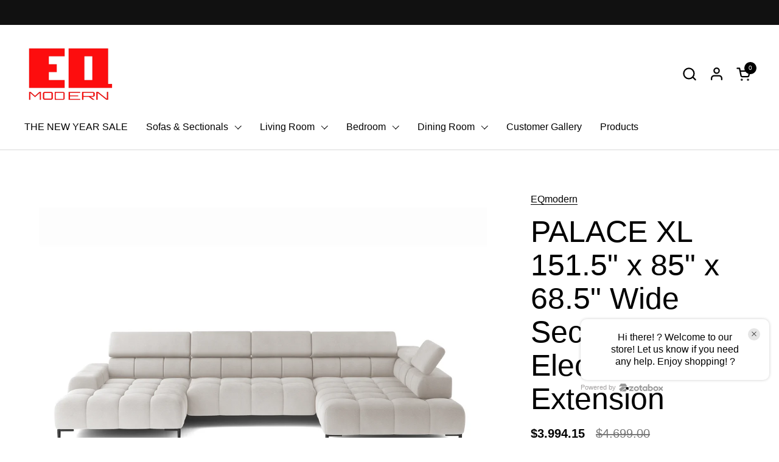

--- FILE ---
content_type: text/html; charset=utf-8
request_url: https://eqmodern.com/products/palace-xl-151-5-x-85-x-68-5-wide-sectional-with-electric-seat-extension-4
body_size: 28875
content:
<!doctype html><html id="html" class="no-js" lang="en" dir="ltr">
    
  <script>
if (window.location.href == "https://eqmodern.com/recommendations/products") {
   window.location.href = 'https://eqmodern.com/'; 
}
</script>
    
  <head>
  <!-- Google Tag Manager -->
<script>(function(w,d,s,l,i){w[l]=w[l]||[];w[l].push({'gtm.start':
new Date().getTime(),event:'gtm.js'});var f=d.getElementsByTagName(s)[0],
j=d.createElement(s),dl=l!='dataLayer'?'&l='+l:'';j.async=true;j.src=
'https://www.googletagmanager.com/gtm.js?id='+i+dl;f.parentNode.insertBefore(j,f);
})(window,document,'script','dataLayer','GTM-WR2QMJ4');</script>
<!-- End Google Tag Manager -->
    <meta charset="utf-8">
    <meta http-equiv="X-UA-Compatible" content="IE=edge,chrome=1">
    <meta name="viewport" content="width=device-width, initial-scale=1.0, height=device-height, minimum-scale=1.0"><title>EQmodern | PALACE XL Sectional with Electric Seat Extension
</title><meta name="description" content="Electric Seat Extension System that can be used as Occasional Sleeping Area Black Matte Metal Legs ( Leg Height 6 in) Adjustable Headrests Freestanding Sectional - Upholstered Back  Light Assembly Required      LOCAL DELIVERY INFORMATION  Please note that all product images are for illustrative purposes only. Actual co">

<meta property="og:site_name" content="EQmodern">
<meta property="og:url" content="https://eqmodern.com/products/palace-xl-151-5-x-85-x-68-5-wide-sectional-with-electric-seat-extension-4">
<meta property="og:title" content="EQmodern | PALACE XL Sectional with Electric Seat Extension">
<meta property="og:type" content="product">
<meta property="og:description" content="Electric Seat Extension System that can be used as Occasional Sleeping Area Black Matte Metal Legs ( Leg Height 6 in) Adjustable Headrests Freestanding Sectional - Upholstered Back  Light Assembly Required      LOCAL DELIVERY INFORMATION  Please note that all product images are for illustrative purposes only. Actual co"><meta property="og:image" content="http://eqmodern.com/cdn/shop/files/EQmodernPALACEXL151.5_x85_x68.5_WideSectionalwithElectricSeatExtension-55.jpg?v=1695251043">
  <meta property="og:image:secure_url" content="https://eqmodern.com/cdn/shop/files/EQmodernPALACEXL151.5_x85_x68.5_WideSectionalwithElectricSeatExtension-55.jpg?v=1695251043">
  <meta property="og:image:width" content="3500">
  <meta property="og:image:height" content="3500"><meta property="og:price:amount" content="3,994.15">
  <meta property="og:price:currency" content="USD"><meta name="twitter:card" content="summary_large_image">
<meta name="twitter:title" content="EQmodern | PALACE XL Sectional with Electric Seat Extension">
<meta name="twitter:description" content="Electric Seat Extension System that can be used as Occasional Sleeping Area Black Matte Metal Legs ( Leg Height 6 in) Adjustable Headrests Freestanding Sectional - Upholstered Back  Light Assembly Required      LOCAL DELIVERY INFORMATION  Please note that all product images are for illustrative purposes only. Actual co"><script type="application/ld+json">
  [
    {
      "@context": "https://schema.org",
      "@type": "WebSite",
      "name": "EQmodern",
      "url": "https:\/\/eqmodern.com"
    },
    {
      "@context": "https://schema.org",
      "@type": "Organization",
      "name": "EQmodern",
      "url": "https:\/\/eqmodern.com"
    }
  ]
</script>

<script type="application/ld+json">
{
  "@context": "http://schema.org",
  "@type": "BreadcrumbList",
  "itemListElement": [
    {
      "@type": "ListItem",
      "position": 1,
      "name": "Home",
      "item": "https://eqmodern.com"
    },{
        "@type": "ListItem",
        "position": 2,
        "name": "PALACE XL 151.5\" x 85\" x 68.5\" Wide Sectional with Electric Seat Extension",
        "item": "https://eqmodern.com/products/palace-xl-151-5-x-85-x-68-5-wide-sectional-with-electric-seat-extension-4"
      }]
}
</script><script type="application/ld+json">
  {
    "@context": "http://schema.org",
    "@type": "Product",
    "name": "PALACE XL 151.5\" x 85\" x 68.5\" Wide Sectional with Electric Seat Extension",
    "url": "https:\/\/eqmodern.com\/products\/palace-xl-151-5-x-85-x-68-5-wide-sectional-with-electric-seat-extension-4",
    "offers": [{
          "@type" : "Offer","availability" : "http://schema.org/OutOfStock",
          "price" : 3994.15,
          "priceCurrency" : "USD",
          "url" : "https:\/\/eqmodern.com\/products\/palace-xl-151-5-x-85-x-68-5-wide-sectional-with-electric-seat-extension-4?variant=40238814134406"
        },
{
          "@type" : "Offer","availability" : "http://schema.org/OutOfStock",
          "price" : 3994.15,
          "priceCurrency" : "USD",
          "url" : "https:\/\/eqmodern.com\/products\/palace-xl-151-5-x-85-x-68-5-wide-sectional-with-electric-seat-extension-4?variant=40238814167174"
        }
],
    "brand": {
      "@type": "Brand",
      "name": "EQmodern"
    },
    "description": "\n\n\n\n\nElectric Seat Extension System that can be used as Occasional Sleeping Area\n\nBlack Matte Metal Legs ( Leg Height 6 in)\nAdjustable Headrests\n\nFreestanding Sectional - Upholstered Back \nLight Assembly Required\n\n \n\n  \nLOCAL DELIVERY INFORMATION \nPlease note that all product images are for illustrative purposes only. Actual colors and material textures may vary. The dimensions of furniture may differ in reality up to 2%.\n ",
    "category": "U-Shaped Sectional",
    "image": {
      "@type": "ImageObject",
      "url": "https:\/\/eqmodern.com\/cdn\/shop\/files\/EQmodernPALACEXL151.5_x85_x68.5_WideSectionalwithElectricSeatExtension-55.jpg?v=1695251043",
      "image": "https:\/\/eqmodern.com\/cdn\/shop\/files\/EQmodernPALACEXL151.5_x85_x68.5_WideSectionalwithElectricSeatExtension-55.jpg?v=1695251043",
      "name": "PALACE XL 151.5\" x 85\" x 68.5\" Wide Sectional with Electric Seat Extension",
      "width": "3500",
      "height": "3500"
    }
  }
  </script><link rel="canonical" href="https://eqmodern.com/products/palace-xl-151-5-x-85-x-68-5-wide-sectional-with-electric-seat-extension-4">
  
    <link rel="preconnect" href="https://cdn.shopify.com"><link rel="preconnect" href="https://fonts.shopifycdn.com" crossorigin><style type="text/css">



</style>
<style type="text/css">

  :root {

    /* Font variables */

    --font-stack-headings-primary: "system_ui", -apple-system, 'Segoe UI', Roboto, 'Helvetica Neue', 'Noto Sans', 'Liberation Sans', Arial, sans-serif, 'Apple Color Emoji', 'Segoe UI Emoji', 'Segoe UI Symbol', 'Noto Color Emoji';
    --font-weight-headings-primary: 400;
    --font-style-headings-primary: normal;

    --font-stack-body-primary: "system_ui", -apple-system, 'Segoe UI', Roboto, 'Helvetica Neue', 'Noto Sans', 'Liberation Sans', Arial, sans-serif, 'Apple Color Emoji', 'Segoe UI Emoji', 'Segoe UI Symbol', 'Noto Color Emoji';
    --font-weight-body-primary: 400;--font-weight-body-primary-bold: 700;--font-weight-body-primary-medium: 400;--font-style-body-primary: normal;

    --font-stack-body-secondary: "system_ui", -apple-system, 'Segoe UI', Roboto, 'Helvetica Neue', 'Noto Sans', 'Liberation Sans', Arial, sans-serif, 'Apple Color Emoji', 'Segoe UI Emoji', 'Segoe UI Symbol', 'Noto Color Emoji';
    --font-weight-body-secondary: 400;--font-weight-body-secondary-bold: 700;--font-style-body-secondary: normal;

    --font-weight-menu: var(--font-weight-body-primary-medium);
    --font-weight-buttons: var(--font-weight-body-primary-medium);

    --base-headings-primary-size: 60;
    --base-headings-secondary-size: ;
    --base-headings-line: 1;
    --base-headings-spacing: 0.0em;

    --base-body-primary-size: 16;
    --base-body-secondary-size: 18;
    --base-body-line: 1.4;

    /* Color variables */

    --color-background-header: #ffffff;
    --color-text-header: #000000;
    --color-foreground-header: #fff;
    --color-borders-header: rgba(0, 0, 0, 0.15);

    --color-background-main: #FFFFFF;
    --color-secondary-background-main: rgba(0, 0, 0, 0.08);
    --color-third-background-main: rgba(0, 0, 0, 0.04);
    --color-fourth-background-main: rgba(0, 0, 0, 0.02);
    --color-opacity-background-main: rgba(255, 255, 255, 0);
    --color-text-main: #000000;
    --color-foreground-main: #fff;
    --color-secondary-text-main: rgba(0, 0, 0, 0.6);
    --color-borders-main: rgba(0, 0, 0, 0.1);
    --color-background-main-alternate: #f2f2f2;

    --color-background-product-card: rgba(0,0,0,0);
    --color-background-cart-card: rgba(0,0,0,0);

    --color-background-footer: #101010;
    --color-text-footer: #f2efec;
    --color-borders-footer: rgba(242, 239, 236, 0.15);

    --color-borders-forms-primary: rgba(0, 0, 0, 0.3);
    --color-borders-forms-secondary: rgba(0, 0, 0, 0.6);

    /* Borders */

    --border-width-cards: px;
    --border-radius-cards: 0px;
    --border-width-buttons: 1px;
    --border-radius-buttons: 30px;
    --border-width-forms: 1px;
    --border-radius-forms: 6px;
    --border-radius-widgets: 10px;
    --border-radius-product-card: 0px;

    /* Layout */
    
    --theme-max-width: 1360px;
    --grid-gap-original-base: 32px;
    --container-vertical-space-base: 140px;
    --image-fit-padding: 10%;

  }

  .facets--horiz .facets__summary, #main select, .sidebar select {
    background-image: url('data:image/svg+xml;utf8,<svg fill="none" height="7" viewBox="0 0 12 7" width="12" xmlns="http://www.w3.org/2000/svg"><g fill="%23000000"><path d="m1.2334.554688 5.65685 5.656852-.7071.70711-5.656858-5.65686z"/><path d="m11.8252 1.26221-5.65686 5.65685-.70711-.70711 5.65687-5.65685z"/></g></svg>');
  }

  .star-rating__stars {
    background-image: url('data:image/svg+xml;utf8,<svg width="20" height="14" viewBox="0 0 14 13" fill="rgba%280%2C+0%2C+0%2C+0.1%29" xmlns="http://www.w3.org/2000/svg"><path d="m7 0 1.572 4.837h5.085l-4.114 2.99 1.572 4.836L7 9.673l-4.114 2.99 1.571-4.837-4.114-2.99h5.085L7 0Z" stroke="rgba%280%2C+0%2C+0%2C+0.1%29" stroke-width="0"/></svg>');
  }
  .star-rating__stars-active {
    background-image: url('data:image/svg+xml;utf8,<svg width="20" height="13" viewBox="0 0 14 13" fill="none" xmlns="http://www.w3.org/2000/svg"><path d="m7 0 1.572 4.837h5.085l-4.114 2.99 1.572 4.836L7 9.673l-4.114 2.99 1.571-4.837-4.114-2.99h5.085L7 0Z" fill="%23000000" stroke-width="0"/></svg>');
  }

  

</style>

<style id="root-height">
  :root {
    --window-height: 100vh;
  }
</style><link href="//eqmodern.com/cdn/shop/t/14/assets/theme.css?v=6734669994903710551689180546" as="style" rel="preload"><link href="//eqmodern.com/cdn/shop/t/14/assets/section-header.css?v=161881130270077988511689180545" as="style" rel="preload"><link href="//eqmodern.com/cdn/shop/t/14/assets/component-product-item.css?v=94746316285047237571689180544" as="style" rel="preload"><link href="//eqmodern.com/cdn/shop/t/14/assets/component-product-variants.css?v=181504290109420163051689180544" as="style" rel="preload"><link href="//eqmodern.com/cdn/shop/t/14/assets/section-main-product.css?v=166707989704051666211689180546" as="style" rel="preload"><link href="//eqmodern.com/cdn/shop/t/14/assets/theme.css?v=6734669994903710551689180546" rel="stylesheet" type="text/css" media="all" />
  
    <script>window.performance && window.performance.mark && window.performance.mark('shopify.content_for_header.start');</script><meta name="google-site-verification" content="NaoOHdzZLN28XXpJmrUMVYfbmyuaHfCqt8ul7e08sPo">
<meta name="facebook-domain-verification" content="tgw65el47fobrxtny2ftgcxd3mp6uj">
<meta id="shopify-digital-wallet" name="shopify-digital-wallet" content="/14949406/digital_wallets/dialog">
<meta name="shopify-checkout-api-token" content="5b7c767df4d05fa27a1ab01f551fa83c">
<meta id="in-context-paypal-metadata" data-shop-id="14949406" data-venmo-supported="false" data-environment="production" data-locale="en_US" data-paypal-v4="true" data-currency="USD">
<link rel="alternate" type="application/json+oembed" href="https://eqmodern.com/products/palace-xl-151-5-x-85-x-68-5-wide-sectional-with-electric-seat-extension-4.oembed">
<script async="async" src="/checkouts/internal/preloads.js?locale=en-US"></script>
<link rel="preconnect" href="https://shop.app" crossorigin="anonymous">
<script async="async" src="https://shop.app/checkouts/internal/preloads.js?locale=en-US&shop_id=14949406" crossorigin="anonymous"></script>
<script id="apple-pay-shop-capabilities" type="application/json">{"shopId":14949406,"countryCode":"US","currencyCode":"USD","merchantCapabilities":["supports3DS"],"merchantId":"gid:\/\/shopify\/Shop\/14949406","merchantName":"EQmodern","requiredBillingContactFields":["postalAddress","email","phone"],"requiredShippingContactFields":["postalAddress","email","phone"],"shippingType":"shipping","supportedNetworks":["visa","masterCard","amex","discover","elo","jcb"],"total":{"type":"pending","label":"EQmodern","amount":"1.00"},"shopifyPaymentsEnabled":true,"supportsSubscriptions":true}</script>
<script id="shopify-features" type="application/json">{"accessToken":"5b7c767df4d05fa27a1ab01f551fa83c","betas":["rich-media-storefront-analytics"],"domain":"eqmodern.com","predictiveSearch":true,"shopId":14949406,"locale":"en"}</script>
<script>var Shopify = Shopify || {};
Shopify.shop = "eqsalon.myshopify.com";
Shopify.locale = "en";
Shopify.currency = {"active":"USD","rate":"1.0"};
Shopify.country = "US";
Shopify.theme = {"name":"Combine","id":122647117958,"schema_name":"Combine","schema_version":"2.2.0","theme_store_id":1826,"role":"main"};
Shopify.theme.handle = "null";
Shopify.theme.style = {"id":null,"handle":null};
Shopify.cdnHost = "eqmodern.com/cdn";
Shopify.routes = Shopify.routes || {};
Shopify.routes.root = "/";</script>
<script type="module">!function(o){(o.Shopify=o.Shopify||{}).modules=!0}(window);</script>
<script>!function(o){function n(){var o=[];function n(){o.push(Array.prototype.slice.apply(arguments))}return n.q=o,n}var t=o.Shopify=o.Shopify||{};t.loadFeatures=n(),t.autoloadFeatures=n()}(window);</script>
<script>
  window.ShopifyPay = window.ShopifyPay || {};
  window.ShopifyPay.apiHost = "shop.app\/pay";
  window.ShopifyPay.redirectState = null;
</script>
<script id="shop-js-analytics" type="application/json">{"pageType":"product"}</script>
<script defer="defer" async type="module" src="//eqmodern.com/cdn/shopifycloud/shop-js/modules/v2/client.init-shop-cart-sync_IZsNAliE.en.esm.js"></script>
<script defer="defer" async type="module" src="//eqmodern.com/cdn/shopifycloud/shop-js/modules/v2/chunk.common_0OUaOowp.esm.js"></script>
<script type="module">
  await import("//eqmodern.com/cdn/shopifycloud/shop-js/modules/v2/client.init-shop-cart-sync_IZsNAliE.en.esm.js");
await import("//eqmodern.com/cdn/shopifycloud/shop-js/modules/v2/chunk.common_0OUaOowp.esm.js");

  window.Shopify.SignInWithShop?.initShopCartSync?.({"fedCMEnabled":true,"windoidEnabled":true});

</script>
<script defer="defer" async type="module" src="//eqmodern.com/cdn/shopifycloud/shop-js/modules/v2/client.payment-terms_CNlwjfZz.en.esm.js"></script>
<script defer="defer" async type="module" src="//eqmodern.com/cdn/shopifycloud/shop-js/modules/v2/chunk.common_0OUaOowp.esm.js"></script>
<script defer="defer" async type="module" src="//eqmodern.com/cdn/shopifycloud/shop-js/modules/v2/chunk.modal_CGo_dVj3.esm.js"></script>
<script type="module">
  await import("//eqmodern.com/cdn/shopifycloud/shop-js/modules/v2/client.payment-terms_CNlwjfZz.en.esm.js");
await import("//eqmodern.com/cdn/shopifycloud/shop-js/modules/v2/chunk.common_0OUaOowp.esm.js");
await import("//eqmodern.com/cdn/shopifycloud/shop-js/modules/v2/chunk.modal_CGo_dVj3.esm.js");

  
</script>
<script>
  window.Shopify = window.Shopify || {};
  if (!window.Shopify.featureAssets) window.Shopify.featureAssets = {};
  window.Shopify.featureAssets['shop-js'] = {"shop-cart-sync":["modules/v2/client.shop-cart-sync_DLOhI_0X.en.esm.js","modules/v2/chunk.common_0OUaOowp.esm.js"],"init-fed-cm":["modules/v2/client.init-fed-cm_C6YtU0w6.en.esm.js","modules/v2/chunk.common_0OUaOowp.esm.js"],"shop-button":["modules/v2/client.shop-button_BCMx7GTG.en.esm.js","modules/v2/chunk.common_0OUaOowp.esm.js"],"shop-cash-offers":["modules/v2/client.shop-cash-offers_BT26qb5j.en.esm.js","modules/v2/chunk.common_0OUaOowp.esm.js","modules/v2/chunk.modal_CGo_dVj3.esm.js"],"init-windoid":["modules/v2/client.init-windoid_B9PkRMql.en.esm.js","modules/v2/chunk.common_0OUaOowp.esm.js"],"init-shop-email-lookup-coordinator":["modules/v2/client.init-shop-email-lookup-coordinator_DZkqjsbU.en.esm.js","modules/v2/chunk.common_0OUaOowp.esm.js"],"shop-toast-manager":["modules/v2/client.shop-toast-manager_Di2EnuM7.en.esm.js","modules/v2/chunk.common_0OUaOowp.esm.js"],"shop-login-button":["modules/v2/client.shop-login-button_BtqW_SIO.en.esm.js","modules/v2/chunk.common_0OUaOowp.esm.js","modules/v2/chunk.modal_CGo_dVj3.esm.js"],"avatar":["modules/v2/client.avatar_BTnouDA3.en.esm.js"],"pay-button":["modules/v2/client.pay-button_CWa-C9R1.en.esm.js","modules/v2/chunk.common_0OUaOowp.esm.js"],"init-shop-cart-sync":["modules/v2/client.init-shop-cart-sync_IZsNAliE.en.esm.js","modules/v2/chunk.common_0OUaOowp.esm.js"],"init-customer-accounts":["modules/v2/client.init-customer-accounts_DenGwJTU.en.esm.js","modules/v2/client.shop-login-button_BtqW_SIO.en.esm.js","modules/v2/chunk.common_0OUaOowp.esm.js","modules/v2/chunk.modal_CGo_dVj3.esm.js"],"init-shop-for-new-customer-accounts":["modules/v2/client.init-shop-for-new-customer-accounts_JdHXxpS9.en.esm.js","modules/v2/client.shop-login-button_BtqW_SIO.en.esm.js","modules/v2/chunk.common_0OUaOowp.esm.js","modules/v2/chunk.modal_CGo_dVj3.esm.js"],"init-customer-accounts-sign-up":["modules/v2/client.init-customer-accounts-sign-up_D6__K_p8.en.esm.js","modules/v2/client.shop-login-button_BtqW_SIO.en.esm.js","modules/v2/chunk.common_0OUaOowp.esm.js","modules/v2/chunk.modal_CGo_dVj3.esm.js"],"checkout-modal":["modules/v2/client.checkout-modal_C_ZQDY6s.en.esm.js","modules/v2/chunk.common_0OUaOowp.esm.js","modules/v2/chunk.modal_CGo_dVj3.esm.js"],"shop-follow-button":["modules/v2/client.shop-follow-button_XetIsj8l.en.esm.js","modules/v2/chunk.common_0OUaOowp.esm.js","modules/v2/chunk.modal_CGo_dVj3.esm.js"],"lead-capture":["modules/v2/client.lead-capture_DvA72MRN.en.esm.js","modules/v2/chunk.common_0OUaOowp.esm.js","modules/v2/chunk.modal_CGo_dVj3.esm.js"],"shop-login":["modules/v2/client.shop-login_ClXNxyh6.en.esm.js","modules/v2/chunk.common_0OUaOowp.esm.js","modules/v2/chunk.modal_CGo_dVj3.esm.js"],"payment-terms":["modules/v2/client.payment-terms_CNlwjfZz.en.esm.js","modules/v2/chunk.common_0OUaOowp.esm.js","modules/v2/chunk.modal_CGo_dVj3.esm.js"]};
</script>
<script>(function() {
  var isLoaded = false;
  function asyncLoad() {
    if (isLoaded) return;
    isLoaded = true;
    var urls = ["https:\/\/eqsalon.com\/apps\/enoble_reviews_scripts\/enoble_reviews.js?shop=eqsalon.myshopify.com","https:\/\/api.omegatheme.com\/facebook-chat\/client\/omg-fbc-custom.js?v=1651006937\u0026shop=eqsalon.myshopify.com","https:\/\/api.omegatheme.com\/facebook-chat\/client\/omgFbChatCheckInstallApp.js?v=1651007529\u0026shop=eqsalon.myshopify.com","\/\/swymv3free-01.azureedge.net\/code\/swym-shopify.js?shop=eqsalon.myshopify.com","https:\/\/static.zotabox.com\/2\/d\/2d6a7466d550a6c54fb2c814a2f38b4c\/widgets.js?shop=eqsalon.myshopify.com"];
    for (var i = 0; i < urls.length; i++) {
      var s = document.createElement('script');
      s.type = 'text/javascript';
      s.async = true;
      s.src = urls[i];
      var x = document.getElementsByTagName('script')[0];
      x.parentNode.insertBefore(s, x);
    }
  };
  if(window.attachEvent) {
    window.attachEvent('onload', asyncLoad);
  } else {
    window.addEventListener('load', asyncLoad, false);
  }
})();</script>
<script id="__st">var __st={"a":14949406,"offset":-21600,"reqid":"6120dcd2-50c5-4099-a3b3-eed64502b5ae-1768409959","pageurl":"eqmodern.com\/products\/palace-xl-151-5-x-85-x-68-5-wide-sectional-with-electric-seat-extension-4","u":"459e1885357f","p":"product","rtyp":"product","rid":6902605348998};</script>
<script>window.ShopifyPaypalV4VisibilityTracking = true;</script>
<script id="captcha-bootstrap">!function(){'use strict';const t='contact',e='account',n='new_comment',o=[[t,t],['blogs',n],['comments',n],[t,'customer']],c=[[e,'customer_login'],[e,'guest_login'],[e,'recover_customer_password'],[e,'create_customer']],r=t=>t.map((([t,e])=>`form[action*='/${t}']:not([data-nocaptcha='true']) input[name='form_type'][value='${e}']`)).join(','),a=t=>()=>t?[...document.querySelectorAll(t)].map((t=>t.form)):[];function s(){const t=[...o],e=r(t);return a(e)}const i='password',u='form_key',d=['recaptcha-v3-token','g-recaptcha-response','h-captcha-response',i],f=()=>{try{return window.sessionStorage}catch{return}},m='__shopify_v',_=t=>t.elements[u];function p(t,e,n=!1){try{const o=window.sessionStorage,c=JSON.parse(o.getItem(e)),{data:r}=function(t){const{data:e,action:n}=t;return t[m]||n?{data:e,action:n}:{data:t,action:n}}(c);for(const[e,n]of Object.entries(r))t.elements[e]&&(t.elements[e].value=n);n&&o.removeItem(e)}catch(o){console.error('form repopulation failed',{error:o})}}const l='form_type',E='cptcha';function T(t){t.dataset[E]=!0}const w=window,h=w.document,L='Shopify',v='ce_forms',y='captcha';let A=!1;((t,e)=>{const n=(g='f06e6c50-85a8-45c8-87d0-21a2b65856fe',I='https://cdn.shopify.com/shopifycloud/storefront-forms-hcaptcha/ce_storefront_forms_captcha_hcaptcha.v1.5.2.iife.js',D={infoText:'Protected by hCaptcha',privacyText:'Privacy',termsText:'Terms'},(t,e,n)=>{const o=w[L][v],c=o.bindForm;if(c)return c(t,g,e,D).then(n);var r;o.q.push([[t,g,e,D],n]),r=I,A||(h.body.append(Object.assign(h.createElement('script'),{id:'captcha-provider',async:!0,src:r})),A=!0)});var g,I,D;w[L]=w[L]||{},w[L][v]=w[L][v]||{},w[L][v].q=[],w[L][y]=w[L][y]||{},w[L][y].protect=function(t,e){n(t,void 0,e),T(t)},Object.freeze(w[L][y]),function(t,e,n,w,h,L){const[v,y,A,g]=function(t,e,n){const i=e?o:[],u=t?c:[],d=[...i,...u],f=r(d),m=r(i),_=r(d.filter((([t,e])=>n.includes(e))));return[a(f),a(m),a(_),s()]}(w,h,L),I=t=>{const e=t.target;return e instanceof HTMLFormElement?e:e&&e.form},D=t=>v().includes(t);t.addEventListener('submit',(t=>{const e=I(t);if(!e)return;const n=D(e)&&!e.dataset.hcaptchaBound&&!e.dataset.recaptchaBound,o=_(e),c=g().includes(e)&&(!o||!o.value);(n||c)&&t.preventDefault(),c&&!n&&(function(t){try{if(!f())return;!function(t){const e=f();if(!e)return;const n=_(t);if(!n)return;const o=n.value;o&&e.removeItem(o)}(t);const e=Array.from(Array(32),(()=>Math.random().toString(36)[2])).join('');!function(t,e){_(t)||t.append(Object.assign(document.createElement('input'),{type:'hidden',name:u})),t.elements[u].value=e}(t,e),function(t,e){const n=f();if(!n)return;const o=[...t.querySelectorAll(`input[type='${i}']`)].map((({name:t})=>t)),c=[...d,...o],r={};for(const[a,s]of new FormData(t).entries())c.includes(a)||(r[a]=s);n.setItem(e,JSON.stringify({[m]:1,action:t.action,data:r}))}(t,e)}catch(e){console.error('failed to persist form',e)}}(e),e.submit())}));const S=(t,e)=>{t&&!t.dataset[E]&&(n(t,e.some((e=>e===t))),T(t))};for(const o of['focusin','change'])t.addEventListener(o,(t=>{const e=I(t);D(e)&&S(e,y())}));const B=e.get('form_key'),M=e.get(l),P=B&&M;t.addEventListener('DOMContentLoaded',(()=>{const t=y();if(P)for(const e of t)e.elements[l].value===M&&p(e,B);[...new Set([...A(),...v().filter((t=>'true'===t.dataset.shopifyCaptcha))])].forEach((e=>S(e,t)))}))}(h,new URLSearchParams(w.location.search),n,t,e,['guest_login'])})(!0,!0)}();</script>
<script integrity="sha256-4kQ18oKyAcykRKYeNunJcIwy7WH5gtpwJnB7kiuLZ1E=" data-source-attribution="shopify.loadfeatures" defer="defer" src="//eqmodern.com/cdn/shopifycloud/storefront/assets/storefront/load_feature-a0a9edcb.js" crossorigin="anonymous"></script>
<script crossorigin="anonymous" defer="defer" src="//eqmodern.com/cdn/shopifycloud/storefront/assets/shopify_pay/storefront-65b4c6d7.js?v=20250812"></script>
<script data-source-attribution="shopify.dynamic_checkout.dynamic.init">var Shopify=Shopify||{};Shopify.PaymentButton=Shopify.PaymentButton||{isStorefrontPortableWallets:!0,init:function(){window.Shopify.PaymentButton.init=function(){};var t=document.createElement("script");t.src="https://eqmodern.com/cdn/shopifycloud/portable-wallets/latest/portable-wallets.en.js",t.type="module",document.head.appendChild(t)}};
</script>
<script data-source-attribution="shopify.dynamic_checkout.buyer_consent">
  function portableWalletsHideBuyerConsent(e){var t=document.getElementById("shopify-buyer-consent"),n=document.getElementById("shopify-subscription-policy-button");t&&n&&(t.classList.add("hidden"),t.setAttribute("aria-hidden","true"),n.removeEventListener("click",e))}function portableWalletsShowBuyerConsent(e){var t=document.getElementById("shopify-buyer-consent"),n=document.getElementById("shopify-subscription-policy-button");t&&n&&(t.classList.remove("hidden"),t.removeAttribute("aria-hidden"),n.addEventListener("click",e))}window.Shopify?.PaymentButton&&(window.Shopify.PaymentButton.hideBuyerConsent=portableWalletsHideBuyerConsent,window.Shopify.PaymentButton.showBuyerConsent=portableWalletsShowBuyerConsent);
</script>
<script>
  function portableWalletsCleanup(e){e&&e.src&&console.error("Failed to load portable wallets script "+e.src);var t=document.querySelectorAll("shopify-accelerated-checkout .shopify-payment-button__skeleton, shopify-accelerated-checkout-cart .wallet-cart-button__skeleton"),e=document.getElementById("shopify-buyer-consent");for(let e=0;e<t.length;e++)t[e].remove();e&&e.remove()}function portableWalletsNotLoadedAsModule(e){e instanceof ErrorEvent&&"string"==typeof e.message&&e.message.includes("import.meta")&&"string"==typeof e.filename&&e.filename.includes("portable-wallets")&&(window.removeEventListener("error",portableWalletsNotLoadedAsModule),window.Shopify.PaymentButton.failedToLoad=e,"loading"===document.readyState?document.addEventListener("DOMContentLoaded",window.Shopify.PaymentButton.init):window.Shopify.PaymentButton.init())}window.addEventListener("error",portableWalletsNotLoadedAsModule);
</script>

<script type="module" src="https://eqmodern.com/cdn/shopifycloud/portable-wallets/latest/portable-wallets.en.js" onError="portableWalletsCleanup(this)" crossorigin="anonymous"></script>
<script nomodule>
  document.addEventListener("DOMContentLoaded", portableWalletsCleanup);
</script>

<link id="shopify-accelerated-checkout-styles" rel="stylesheet" media="screen" href="https://eqmodern.com/cdn/shopifycloud/portable-wallets/latest/accelerated-checkout-backwards-compat.css" crossorigin="anonymous">
<style id="shopify-accelerated-checkout-cart">
        #shopify-buyer-consent {
  margin-top: 1em;
  display: inline-block;
  width: 100%;
}

#shopify-buyer-consent.hidden {
  display: none;
}

#shopify-subscription-policy-button {
  background: none;
  border: none;
  padding: 0;
  text-decoration: underline;
  font-size: inherit;
  cursor: pointer;
}

#shopify-subscription-policy-button::before {
  box-shadow: none;
}

      </style>

<script>window.performance && window.performance.mark && window.performance.mark('shopify.content_for_header.end');</script>
  
    <script>
  
      /* js helpers */
      const debounce = (fn, wait) => {
        let t;
        return (...args) => {
          clearTimeout(t);
          t = setTimeout(() => fn.apply(this, args), wait);
        };
      }
      window.KEYCODES = {
        TAB: 9,
        ESC: 27,
        DOWN: 40,
        RIGHT: 39,
        UP: 38,
        LEFT: 37,
        RETURN: 13
      };
  
      /* background image sizes */
      const rbi = [];
      const rbiSetSize = (img) => {
        if ( img.offsetWidth / img.dataset.ratio < img.offsetHeight ) {
          img.setAttribute('sizes', `${Math.ceil(img.offsetHeight * img.dataset.ratio)}px`);
        } else {
          img.setAttribute('sizes', `${Math.ceil(img.offsetWidth)}px`);
        }
      }
      window.addEventListener('resize', debounce(()=>{
        for ( let img of rbi ) {
          rbiSetSize(img);
        }
      }, 250));
  
      /* lazy looad images reveal effect */
      const imageReveal = new IntersectionObserver((entries, observer)=>{
        entries.forEach(entry=>{
          if ( entry.isIntersecting ) {
            setTimeout(()=>{
              entry.target.classList.remove('lazy-image--to-reveal');
            }, 500);
            entry.target.classList.add('lazy-image--revealed');
            observer.unobserve(entry.target);
          }
        });
      }, {rootMargin: '20px 0px 0px 0px'});

    </script><noscript>
      <link rel="stylesheet" href="//eqmodern.com/cdn/shop/t/14/assets/theme-noscript.css?v=179842145173141752951689180546">
    </noscript>
  
  <!--Gem_Page_Header_Script-->
    


<!--End_Gem_Page_Header_Script-->

    <link rel="preconnect" href="https://fonts.googleapis.com">
    <link rel="preconnect" href="https://fonts.gstatic.com" crossorigin>
    <link rel="preconnect" href="https://d2ls1pfffhvy22.cloudfront.net">


    

    

    

    
  
<!-- BEGIN app block: shopify://apps/zb-messenger-whatsapp-chat/blocks/zotabox_embed/d373f1c7-09a2-4414-b6f1-6c7e25e73133 -->

<script async src="https://static2.zotabox.com/widgets.js"></script>
<script>
    window.Zotabox = window.Zotabox || [];
    Zotabox.domain_id = 14949406;
    Zotabox.platform = 'shopify';
    Zotabox.widgets = Zotabox.widgets || [];
    Zotabox.widgets.push("facebook_chat");
</script>
<!-- END app block --><link href="https://monorail-edge.shopifysvc.com" rel="dns-prefetch">
<script>(function(){if ("sendBeacon" in navigator && "performance" in window) {try {var session_token_from_headers = performance.getEntriesByType('navigation')[0].serverTiming.find(x => x.name == '_s').description;} catch {var session_token_from_headers = undefined;}var session_cookie_matches = document.cookie.match(/_shopify_s=([^;]*)/);var session_token_from_cookie = session_cookie_matches && session_cookie_matches.length === 2 ? session_cookie_matches[1] : "";var session_token = session_token_from_headers || session_token_from_cookie || "";function handle_abandonment_event(e) {var entries = performance.getEntries().filter(function(entry) {return /monorail-edge.shopifysvc.com/.test(entry.name);});if (!window.abandonment_tracked && entries.length === 0) {window.abandonment_tracked = true;var currentMs = Date.now();var navigation_start = performance.timing.navigationStart;var payload = {shop_id: 14949406,url: window.location.href,navigation_start,duration: currentMs - navigation_start,session_token,page_type: "product"};window.navigator.sendBeacon("https://monorail-edge.shopifysvc.com/v1/produce", JSON.stringify({schema_id: "online_store_buyer_site_abandonment/1.1",payload: payload,metadata: {event_created_at_ms: currentMs,event_sent_at_ms: currentMs}}));}}window.addEventListener('pagehide', handle_abandonment_event);}}());</script>
<script id="web-pixels-manager-setup">(function e(e,d,r,n,o){if(void 0===o&&(o={}),!Boolean(null===(a=null===(i=window.Shopify)||void 0===i?void 0:i.analytics)||void 0===a?void 0:a.replayQueue)){var i,a;window.Shopify=window.Shopify||{};var t=window.Shopify;t.analytics=t.analytics||{};var s=t.analytics;s.replayQueue=[],s.publish=function(e,d,r){return s.replayQueue.push([e,d,r]),!0};try{self.performance.mark("wpm:start")}catch(e){}var l=function(){var e={modern:/Edge?\/(1{2}[4-9]|1[2-9]\d|[2-9]\d{2}|\d{4,})\.\d+(\.\d+|)|Firefox\/(1{2}[4-9]|1[2-9]\d|[2-9]\d{2}|\d{4,})\.\d+(\.\d+|)|Chrom(ium|e)\/(9{2}|\d{3,})\.\d+(\.\d+|)|(Maci|X1{2}).+ Version\/(15\.\d+|(1[6-9]|[2-9]\d|\d{3,})\.\d+)([,.]\d+|)( \(\w+\)|)( Mobile\/\w+|) Safari\/|Chrome.+OPR\/(9{2}|\d{3,})\.\d+\.\d+|(CPU[ +]OS|iPhone[ +]OS|CPU[ +]iPhone|CPU IPhone OS|CPU iPad OS)[ +]+(15[._]\d+|(1[6-9]|[2-9]\d|\d{3,})[._]\d+)([._]\d+|)|Android:?[ /-](13[3-9]|1[4-9]\d|[2-9]\d{2}|\d{4,})(\.\d+|)(\.\d+|)|Android.+Firefox\/(13[5-9]|1[4-9]\d|[2-9]\d{2}|\d{4,})\.\d+(\.\d+|)|Android.+Chrom(ium|e)\/(13[3-9]|1[4-9]\d|[2-9]\d{2}|\d{4,})\.\d+(\.\d+|)|SamsungBrowser\/([2-9]\d|\d{3,})\.\d+/,legacy:/Edge?\/(1[6-9]|[2-9]\d|\d{3,})\.\d+(\.\d+|)|Firefox\/(5[4-9]|[6-9]\d|\d{3,})\.\d+(\.\d+|)|Chrom(ium|e)\/(5[1-9]|[6-9]\d|\d{3,})\.\d+(\.\d+|)([\d.]+$|.*Safari\/(?![\d.]+ Edge\/[\d.]+$))|(Maci|X1{2}).+ Version\/(10\.\d+|(1[1-9]|[2-9]\d|\d{3,})\.\d+)([,.]\d+|)( \(\w+\)|)( Mobile\/\w+|) Safari\/|Chrome.+OPR\/(3[89]|[4-9]\d|\d{3,})\.\d+\.\d+|(CPU[ +]OS|iPhone[ +]OS|CPU[ +]iPhone|CPU IPhone OS|CPU iPad OS)[ +]+(10[._]\d+|(1[1-9]|[2-9]\d|\d{3,})[._]\d+)([._]\d+|)|Android:?[ /-](13[3-9]|1[4-9]\d|[2-9]\d{2}|\d{4,})(\.\d+|)(\.\d+|)|Mobile Safari.+OPR\/([89]\d|\d{3,})\.\d+\.\d+|Android.+Firefox\/(13[5-9]|1[4-9]\d|[2-9]\d{2}|\d{4,})\.\d+(\.\d+|)|Android.+Chrom(ium|e)\/(13[3-9]|1[4-9]\d|[2-9]\d{2}|\d{4,})\.\d+(\.\d+|)|Android.+(UC? ?Browser|UCWEB|U3)[ /]?(15\.([5-9]|\d{2,})|(1[6-9]|[2-9]\d|\d{3,})\.\d+)\.\d+|SamsungBrowser\/(5\.\d+|([6-9]|\d{2,})\.\d+)|Android.+MQ{2}Browser\/(14(\.(9|\d{2,})|)|(1[5-9]|[2-9]\d|\d{3,})(\.\d+|))(\.\d+|)|K[Aa][Ii]OS\/(3\.\d+|([4-9]|\d{2,})\.\d+)(\.\d+|)/},d=e.modern,r=e.legacy,n=navigator.userAgent;return n.match(d)?"modern":n.match(r)?"legacy":"unknown"}(),u="modern"===l?"modern":"legacy",c=(null!=n?n:{modern:"",legacy:""})[u],f=function(e){return[e.baseUrl,"/wpm","/b",e.hashVersion,"modern"===e.buildTarget?"m":"l",".js"].join("")}({baseUrl:d,hashVersion:r,buildTarget:u}),m=function(e){var d=e.version,r=e.bundleTarget,n=e.surface,o=e.pageUrl,i=e.monorailEndpoint;return{emit:function(e){var a=e.status,t=e.errorMsg,s=(new Date).getTime(),l=JSON.stringify({metadata:{event_sent_at_ms:s},events:[{schema_id:"web_pixels_manager_load/3.1",payload:{version:d,bundle_target:r,page_url:o,status:a,surface:n,error_msg:t},metadata:{event_created_at_ms:s}}]});if(!i)return console&&console.warn&&console.warn("[Web Pixels Manager] No Monorail endpoint provided, skipping logging."),!1;try{return self.navigator.sendBeacon.bind(self.navigator)(i,l)}catch(e){}var u=new XMLHttpRequest;try{return u.open("POST",i,!0),u.setRequestHeader("Content-Type","text/plain"),u.send(l),!0}catch(e){return console&&console.warn&&console.warn("[Web Pixels Manager] Got an unhandled error while logging to Monorail."),!1}}}}({version:r,bundleTarget:l,surface:e.surface,pageUrl:self.location.href,monorailEndpoint:e.monorailEndpoint});try{o.browserTarget=l,function(e){var d=e.src,r=e.async,n=void 0===r||r,o=e.onload,i=e.onerror,a=e.sri,t=e.scriptDataAttributes,s=void 0===t?{}:t,l=document.createElement("script"),u=document.querySelector("head"),c=document.querySelector("body");if(l.async=n,l.src=d,a&&(l.integrity=a,l.crossOrigin="anonymous"),s)for(var f in s)if(Object.prototype.hasOwnProperty.call(s,f))try{l.dataset[f]=s[f]}catch(e){}if(o&&l.addEventListener("load",o),i&&l.addEventListener("error",i),u)u.appendChild(l);else{if(!c)throw new Error("Did not find a head or body element to append the script");c.appendChild(l)}}({src:f,async:!0,onload:function(){if(!function(){var e,d;return Boolean(null===(d=null===(e=window.Shopify)||void 0===e?void 0:e.analytics)||void 0===d?void 0:d.initialized)}()){var d=window.webPixelsManager.init(e)||void 0;if(d){var r=window.Shopify.analytics;r.replayQueue.forEach((function(e){var r=e[0],n=e[1],o=e[2];d.publishCustomEvent(r,n,o)})),r.replayQueue=[],r.publish=d.publishCustomEvent,r.visitor=d.visitor,r.initialized=!0}}},onerror:function(){return m.emit({status:"failed",errorMsg:"".concat(f," has failed to load")})},sri:function(e){var d=/^sha384-[A-Za-z0-9+/=]+$/;return"string"==typeof e&&d.test(e)}(c)?c:"",scriptDataAttributes:o}),m.emit({status:"loading"})}catch(e){m.emit({status:"failed",errorMsg:(null==e?void 0:e.message)||"Unknown error"})}}})({shopId: 14949406,storefrontBaseUrl: "https://eqmodern.com",extensionsBaseUrl: "https://extensions.shopifycdn.com/cdn/shopifycloud/web-pixels-manager",monorailEndpoint: "https://monorail-edge.shopifysvc.com/unstable/produce_batch",surface: "storefront-renderer",enabledBetaFlags: ["2dca8a86","a0d5f9d2"],webPixelsConfigList: [{"id":"328990854","configuration":"{\"config\":\"{\\\"pixel_id\\\":\\\"G-5GEZ7VXRY6\\\",\\\"target_country\\\":\\\"US\\\",\\\"gtag_events\\\":[{\\\"type\\\":\\\"begin_checkout\\\",\\\"action_label\\\":\\\"G-5GEZ7VXRY6\\\"},{\\\"type\\\":\\\"search\\\",\\\"action_label\\\":\\\"G-5GEZ7VXRY6\\\"},{\\\"type\\\":\\\"view_item\\\",\\\"action_label\\\":[\\\"G-5GEZ7VXRY6\\\",\\\"MC-LHF7JSVWVQ\\\"]},{\\\"type\\\":\\\"purchase\\\",\\\"action_label\\\":[\\\"G-5GEZ7VXRY6\\\",\\\"MC-LHF7JSVWVQ\\\"]},{\\\"type\\\":\\\"page_view\\\",\\\"action_label\\\":[\\\"G-5GEZ7VXRY6\\\",\\\"MC-LHF7JSVWVQ\\\"]},{\\\"type\\\":\\\"add_payment_info\\\",\\\"action_label\\\":\\\"G-5GEZ7VXRY6\\\"},{\\\"type\\\":\\\"add_to_cart\\\",\\\"action_label\\\":\\\"G-5GEZ7VXRY6\\\"}],\\\"enable_monitoring_mode\\\":false}\"}","eventPayloadVersion":"v1","runtimeContext":"OPEN","scriptVersion":"b2a88bafab3e21179ed38636efcd8a93","type":"APP","apiClientId":1780363,"privacyPurposes":[],"dataSharingAdjustments":{"protectedCustomerApprovalScopes":["read_customer_address","read_customer_email","read_customer_name","read_customer_personal_data","read_customer_phone"]}},{"id":"115441798","configuration":"{\"pixel_id\":\"1171990939593487\",\"pixel_type\":\"facebook_pixel\",\"metaapp_system_user_token\":\"-\"}","eventPayloadVersion":"v1","runtimeContext":"OPEN","scriptVersion":"ca16bc87fe92b6042fbaa3acc2fbdaa6","type":"APP","apiClientId":2329312,"privacyPurposes":["ANALYTICS","MARKETING","SALE_OF_DATA"],"dataSharingAdjustments":{"protectedCustomerApprovalScopes":["read_customer_address","read_customer_email","read_customer_name","read_customer_personal_data","read_customer_phone"]}},{"id":"60096646","configuration":"{\"tagID\":\"2613771696253\"}","eventPayloadVersion":"v1","runtimeContext":"STRICT","scriptVersion":"18031546ee651571ed29edbe71a3550b","type":"APP","apiClientId":3009811,"privacyPurposes":["ANALYTICS","MARKETING","SALE_OF_DATA"],"dataSharingAdjustments":{"protectedCustomerApprovalScopes":["read_customer_address","read_customer_email","read_customer_name","read_customer_personal_data","read_customer_phone"]}},{"id":"shopify-app-pixel","configuration":"{}","eventPayloadVersion":"v1","runtimeContext":"STRICT","scriptVersion":"0450","apiClientId":"shopify-pixel","type":"APP","privacyPurposes":["ANALYTICS","MARKETING"]},{"id":"shopify-custom-pixel","eventPayloadVersion":"v1","runtimeContext":"LAX","scriptVersion":"0450","apiClientId":"shopify-pixel","type":"CUSTOM","privacyPurposes":["ANALYTICS","MARKETING"]}],isMerchantRequest: false,initData: {"shop":{"name":"EQmodern","paymentSettings":{"currencyCode":"USD"},"myshopifyDomain":"eqsalon.myshopify.com","countryCode":"US","storefrontUrl":"https:\/\/eqmodern.com"},"customer":null,"cart":null,"checkout":null,"productVariants":[{"price":{"amount":3994.15,"currencyCode":"USD"},"product":{"title":"PALACE XL 151.5\" x 85\" x 68.5\" Wide Sectional with Electric Seat Extension","vendor":"EQmodern","id":"6902605348998","untranslatedTitle":"PALACE XL 151.5\" x 85\" x 68.5\" Wide Sectional with Electric Seat Extension","url":"\/products\/palace-xl-151-5-x-85-x-68-5-wide-sectional-with-electric-seat-extension-4","type":"U-Shaped Sectional"},"id":"40238814134406","image":{"src":"\/\/eqmodern.com\/cdn\/shop\/files\/EQmodernPALACEXL151.5_x85_x68.5_WideSectionalwithElectricSeatExtension-54.jpg?v=1695251042"},"sku":"","title":"Left Side \/ Solar 03 - Ivory Microfiber","untranslatedTitle":"Left Side \/ Solar 03 - Ivory Microfiber"},{"price":{"amount":3994.15,"currencyCode":"USD"},"product":{"title":"PALACE XL 151.5\" x 85\" x 68.5\" Wide Sectional with Electric Seat Extension","vendor":"EQmodern","id":"6902605348998","untranslatedTitle":"PALACE XL 151.5\" x 85\" x 68.5\" Wide Sectional with Electric Seat Extension","url":"\/products\/palace-xl-151-5-x-85-x-68-5-wide-sectional-with-electric-seat-extension-4","type":"U-Shaped Sectional"},"id":"40238814167174","image":{"src":"\/\/eqmodern.com\/cdn\/shop\/files\/EQmodernPALACEXL151.5_x85_x68.5_WideSectionalwithElectricSeatExtension-53.jpg?v=1695251043"},"sku":"","title":"Right Side \/ Solar 03 - Ivory Microfiber","untranslatedTitle":"Right Side \/ Solar 03 - Ivory Microfiber"}],"purchasingCompany":null},},"https://eqmodern.com/cdn","7cecd0b6w90c54c6cpe92089d5m57a67346",{"modern":"","legacy":""},{"shopId":"14949406","storefrontBaseUrl":"https:\/\/eqmodern.com","extensionBaseUrl":"https:\/\/extensions.shopifycdn.com\/cdn\/shopifycloud\/web-pixels-manager","surface":"storefront-renderer","enabledBetaFlags":"[\"2dca8a86\", \"a0d5f9d2\"]","isMerchantRequest":"false","hashVersion":"7cecd0b6w90c54c6cpe92089d5m57a67346","publish":"custom","events":"[[\"page_viewed\",{}],[\"product_viewed\",{\"productVariant\":{\"price\":{\"amount\":3994.15,\"currencyCode\":\"USD\"},\"product\":{\"title\":\"PALACE XL 151.5\\\" x 85\\\" x 68.5\\\" Wide Sectional with Electric Seat Extension\",\"vendor\":\"EQmodern\",\"id\":\"6902605348998\",\"untranslatedTitle\":\"PALACE XL 151.5\\\" x 85\\\" x 68.5\\\" Wide Sectional with Electric Seat Extension\",\"url\":\"\/products\/palace-xl-151-5-x-85-x-68-5-wide-sectional-with-electric-seat-extension-4\",\"type\":\"U-Shaped Sectional\"},\"id\":\"40238814134406\",\"image\":{\"src\":\"\/\/eqmodern.com\/cdn\/shop\/files\/EQmodernPALACEXL151.5_x85_x68.5_WideSectionalwithElectricSeatExtension-54.jpg?v=1695251042\"},\"sku\":\"\",\"title\":\"Left Side \/ Solar 03 - Ivory Microfiber\",\"untranslatedTitle\":\"Left Side \/ Solar 03 - Ivory Microfiber\"}}]]"});</script><script>
  window.ShopifyAnalytics = window.ShopifyAnalytics || {};
  window.ShopifyAnalytics.meta = window.ShopifyAnalytics.meta || {};
  window.ShopifyAnalytics.meta.currency = 'USD';
  var meta = {"product":{"id":6902605348998,"gid":"gid:\/\/shopify\/Product\/6902605348998","vendor":"EQmodern","type":"U-Shaped Sectional","handle":"palace-xl-151-5-x-85-x-68-5-wide-sectional-with-electric-seat-extension-4","variants":[{"id":40238814134406,"price":399415,"name":"PALACE XL 151.5\" x 85\" x 68.5\" Wide Sectional with Electric Seat Extension - Left Side \/ Solar 03 - Ivory Microfiber","public_title":"Left Side \/ Solar 03 - Ivory Microfiber","sku":""},{"id":40238814167174,"price":399415,"name":"PALACE XL 151.5\" x 85\" x 68.5\" Wide Sectional with Electric Seat Extension - Right Side \/ Solar 03 - Ivory Microfiber","public_title":"Right Side \/ Solar 03 - Ivory Microfiber","sku":""}],"remote":false},"page":{"pageType":"product","resourceType":"product","resourceId":6902605348998,"requestId":"6120dcd2-50c5-4099-a3b3-eed64502b5ae-1768409959"}};
  for (var attr in meta) {
    window.ShopifyAnalytics.meta[attr] = meta[attr];
  }
</script>
<script class="analytics">
  (function () {
    var customDocumentWrite = function(content) {
      var jquery = null;

      if (window.jQuery) {
        jquery = window.jQuery;
      } else if (window.Checkout && window.Checkout.$) {
        jquery = window.Checkout.$;
      }

      if (jquery) {
        jquery('body').append(content);
      }
    };

    var hasLoggedConversion = function(token) {
      if (token) {
        return document.cookie.indexOf('loggedConversion=' + token) !== -1;
      }
      return false;
    }

    var setCookieIfConversion = function(token) {
      if (token) {
        var twoMonthsFromNow = new Date(Date.now());
        twoMonthsFromNow.setMonth(twoMonthsFromNow.getMonth() + 2);

        document.cookie = 'loggedConversion=' + token + '; expires=' + twoMonthsFromNow;
      }
    }

    var trekkie = window.ShopifyAnalytics.lib = window.trekkie = window.trekkie || [];
    if (trekkie.integrations) {
      return;
    }
    trekkie.methods = [
      'identify',
      'page',
      'ready',
      'track',
      'trackForm',
      'trackLink'
    ];
    trekkie.factory = function(method) {
      return function() {
        var args = Array.prototype.slice.call(arguments);
        args.unshift(method);
        trekkie.push(args);
        return trekkie;
      };
    };
    for (var i = 0; i < trekkie.methods.length; i++) {
      var key = trekkie.methods[i];
      trekkie[key] = trekkie.factory(key);
    }
    trekkie.load = function(config) {
      trekkie.config = config || {};
      trekkie.config.initialDocumentCookie = document.cookie;
      var first = document.getElementsByTagName('script')[0];
      var script = document.createElement('script');
      script.type = 'text/javascript';
      script.onerror = function(e) {
        var scriptFallback = document.createElement('script');
        scriptFallback.type = 'text/javascript';
        scriptFallback.onerror = function(error) {
                var Monorail = {
      produce: function produce(monorailDomain, schemaId, payload) {
        var currentMs = new Date().getTime();
        var event = {
          schema_id: schemaId,
          payload: payload,
          metadata: {
            event_created_at_ms: currentMs,
            event_sent_at_ms: currentMs
          }
        };
        return Monorail.sendRequest("https://" + monorailDomain + "/v1/produce", JSON.stringify(event));
      },
      sendRequest: function sendRequest(endpointUrl, payload) {
        // Try the sendBeacon API
        if (window && window.navigator && typeof window.navigator.sendBeacon === 'function' && typeof window.Blob === 'function' && !Monorail.isIos12()) {
          var blobData = new window.Blob([payload], {
            type: 'text/plain'
          });

          if (window.navigator.sendBeacon(endpointUrl, blobData)) {
            return true;
          } // sendBeacon was not successful

        } // XHR beacon

        var xhr = new XMLHttpRequest();

        try {
          xhr.open('POST', endpointUrl);
          xhr.setRequestHeader('Content-Type', 'text/plain');
          xhr.send(payload);
        } catch (e) {
          console.log(e);
        }

        return false;
      },
      isIos12: function isIos12() {
        return window.navigator.userAgent.lastIndexOf('iPhone; CPU iPhone OS 12_') !== -1 || window.navigator.userAgent.lastIndexOf('iPad; CPU OS 12_') !== -1;
      }
    };
    Monorail.produce('monorail-edge.shopifysvc.com',
      'trekkie_storefront_load_errors/1.1',
      {shop_id: 14949406,
      theme_id: 122647117958,
      app_name: "storefront",
      context_url: window.location.href,
      source_url: "//eqmodern.com/cdn/s/trekkie.storefront.55c6279c31a6628627b2ba1c5ff367020da294e2.min.js"});

        };
        scriptFallback.async = true;
        scriptFallback.src = '//eqmodern.com/cdn/s/trekkie.storefront.55c6279c31a6628627b2ba1c5ff367020da294e2.min.js';
        first.parentNode.insertBefore(scriptFallback, first);
      };
      script.async = true;
      script.src = '//eqmodern.com/cdn/s/trekkie.storefront.55c6279c31a6628627b2ba1c5ff367020da294e2.min.js';
      first.parentNode.insertBefore(script, first);
    };
    trekkie.load(
      {"Trekkie":{"appName":"storefront","development":false,"defaultAttributes":{"shopId":14949406,"isMerchantRequest":null,"themeId":122647117958,"themeCityHash":"3576721964108656766","contentLanguage":"en","currency":"USD","eventMetadataId":"79bedb3d-94a3-42e8-a5a4-72fc81a34ab6"},"isServerSideCookieWritingEnabled":true,"monorailRegion":"shop_domain","enabledBetaFlags":["65f19447"]},"Session Attribution":{},"S2S":{"facebookCapiEnabled":true,"source":"trekkie-storefront-renderer","apiClientId":580111}}
    );

    var loaded = false;
    trekkie.ready(function() {
      if (loaded) return;
      loaded = true;

      window.ShopifyAnalytics.lib = window.trekkie;

      var originalDocumentWrite = document.write;
      document.write = customDocumentWrite;
      try { window.ShopifyAnalytics.merchantGoogleAnalytics.call(this); } catch(error) {};
      document.write = originalDocumentWrite;

      window.ShopifyAnalytics.lib.page(null,{"pageType":"product","resourceType":"product","resourceId":6902605348998,"requestId":"6120dcd2-50c5-4099-a3b3-eed64502b5ae-1768409959","shopifyEmitted":true});

      var match = window.location.pathname.match(/checkouts\/(.+)\/(thank_you|post_purchase)/)
      var token = match? match[1]: undefined;
      if (!hasLoggedConversion(token)) {
        setCookieIfConversion(token);
        window.ShopifyAnalytics.lib.track("Viewed Product",{"currency":"USD","variantId":40238814134406,"productId":6902605348998,"productGid":"gid:\/\/shopify\/Product\/6902605348998","name":"PALACE XL 151.5\" x 85\" x 68.5\" Wide Sectional with Electric Seat Extension - Left Side \/ Solar 03 - Ivory Microfiber","price":"3994.15","sku":"","brand":"EQmodern","variant":"Left Side \/ Solar 03 - Ivory Microfiber","category":"U-Shaped Sectional","nonInteraction":true,"remote":false},undefined,undefined,{"shopifyEmitted":true});
      window.ShopifyAnalytics.lib.track("monorail:\/\/trekkie_storefront_viewed_product\/1.1",{"currency":"USD","variantId":40238814134406,"productId":6902605348998,"productGid":"gid:\/\/shopify\/Product\/6902605348998","name":"PALACE XL 151.5\" x 85\" x 68.5\" Wide Sectional with Electric Seat Extension - Left Side \/ Solar 03 - Ivory Microfiber","price":"3994.15","sku":"","brand":"EQmodern","variant":"Left Side \/ Solar 03 - Ivory Microfiber","category":"U-Shaped Sectional","nonInteraction":true,"remote":false,"referer":"https:\/\/eqmodern.com\/products\/palace-xl-151-5-x-85-x-68-5-wide-sectional-with-electric-seat-extension-4"});
      }
    });


        var eventsListenerScript = document.createElement('script');
        eventsListenerScript.async = true;
        eventsListenerScript.src = "//eqmodern.com/cdn/shopifycloud/storefront/assets/shop_events_listener-3da45d37.js";
        document.getElementsByTagName('head')[0].appendChild(eventsListenerScript);

})();</script>
  <script>
  if (!window.ga || (window.ga && typeof window.ga !== 'function')) {
    window.ga = function ga() {
      (window.ga.q = window.ga.q || []).push(arguments);
      if (window.Shopify && window.Shopify.analytics && typeof window.Shopify.analytics.publish === 'function') {
        window.Shopify.analytics.publish("ga_stub_called", {}, {sendTo: "google_osp_migration"});
      }
      console.error("Shopify's Google Analytics stub called with:", Array.from(arguments), "\nSee https://help.shopify.com/manual/promoting-marketing/pixels/pixel-migration#google for more information.");
    };
    if (window.Shopify && window.Shopify.analytics && typeof window.Shopify.analytics.publish === 'function') {
      window.Shopify.analytics.publish("ga_stub_initialized", {}, {sendTo: "google_osp_migration"});
    }
  }
</script>
<script
  defer
  src="https://eqmodern.com/cdn/shopifycloud/perf-kit/shopify-perf-kit-3.0.3.min.js"
  data-application="storefront-renderer"
  data-shop-id="14949406"
  data-render-region="gcp-us-central1"
  data-page-type="product"
  data-theme-instance-id="122647117958"
  data-theme-name="Combine"
  data-theme-version="2.2.0"
  data-monorail-region="shop_domain"
  data-resource-timing-sampling-rate="10"
  data-shs="true"
  data-shs-beacon="true"
  data-shs-export-with-fetch="true"
  data-shs-logs-sample-rate="1"
  data-shs-beacon-endpoint="https://eqmodern.com/api/collect"
></script>
</head>
  
  <body id="eqmodern-palace-xl-sectional-with-electric-seat-extension" class=" template-product template-product no-touchevents">
    <!-- Google Tag Manager (noscript) -->
<noscript><iframe src="https://www.googletagmanager.com/ns.html?id=GTM-WR2QMJ4"
height="0" width="0" style="display:none;visibility:hidden"></iframe></noscript>
<!-- End Google Tag Manager (noscript) -->
    <script type="text/javascript">
      if ( 'ontouchstart' in window || window.DocumentTouch && document instanceof DocumentTouch ) { document.querySelector('body').classList.remove('no-touchevents'); document.querySelector('body').classList.add('touchevents'); } 
    </script>
  
    <a href="#main" class="visually-hidden skip-to-content" tabindex="0" data-js-inert>Skip to content</a><!-- BEGIN sections: header-group -->
<div id="shopify-section-sections--14686015389830__announcement" class="shopify-section shopify-section-group-header-group mount-announcement-bar"><link href="//eqmodern.com/cdn/shop/t/14/assets/section-announcement-bar.css?v=165885266844731204801689180545" rel="stylesheet" type="text/css" media="all" />
<announcement-bar id="announcement-sections--14686015389830__announcement" style="display:block" data-js-inert>
    <div class="container--large">
      <div class="announcement-bar">

        <div class="announcement-bar__social-icons lap-hide"><div class="social-icons"></div></div>
        
        <div class="announcement-bar__content"><div class="announcement-bar__slider" data-js-slider><span class="announcement" >
</span></div></div>

        <div class="announcement-bar__localization-form lap-hide"></div>

      </div>
    </div>      
  </announcement-bar>

  <style data-shopify>
#announcement-sections--14686015389830__announcement .announcement-bar, #announcement-sections--14686015389830__announcement a, #announcement-sections--14686015389830__announcement .localization-form__item-text {
        color: #ffffff;
      }
      #announcement-sections--14686015389830__announcement svg *, #announcement-sections--14686015389830__announcement .localization-form__item-symbol * {
        fill: #ffffff !important;
      }#announcement-sections--14686015389830__announcement,#announcement-sections--14686015389830__announcement .announcement-bar__content-nav {
        background: #111111;
      }</style>
</div><div id="shopify-section-sections--14686015389830__header" class="shopify-section shopify-section-group-header-group site-header-container mount-header mount-css-slider"><link href="//eqmodern.com/cdn/shop/t/14/assets/section-header.css?v=161881130270077988511689180545" rel="stylesheet" type="text/css" media="all" />
<style data-shopify>
  @media screen and (max-width: 1360px) {
    .site-header--border:after,
    #site-header .header__bottom--border:before {
      max-width: 100%;
    }
  }
  @media screen and (min-width: 1361px) {
    .site-nav.style--classic .submenu.mega-menu {
      width: var(--window-width);
      margin-inline-start: calc((var(--window-width) - 1360px) / -2);
    }
  }
</style>
<style data-shopify>
  .header__top {
    --header-logo: 100px;
  }
  @media screen and (max-width: 767px) {
    .header__top {
      --header-logo: 40px;
    }
  }
</style>
<main-header id="site-header" class="site-header  site-header--border  site-header--alignment-left  " data-js-inert  data-sticky-header >

  <div class="header-container header-container--top">
    

    <style data-shopify>
      .header__top--logo-left {
        grid-template-areas: "logo search account cart" !important;
        grid-template-columns: auto repeat( 3, minmax(max-content, 25px)) !important;
      }

      @media screen and (max-width: 1023px) {
        .header__top--logo-left {
          grid-template-areas: "logo search cart menu" !important;
          grid-template-columns: auto repeat( 3, minmax(max-content, 25px)) !important;
        }
      }
    </style>

    <div class="header__top container--large header__top--logo-left no-custom-link" id="header-top" style="height:calc(var(--header-logo) + 30px)">

      <!-- logo -->
      
      <div id="logo" class="logo area--logo"><a class="logo-img " title="EQmodern" href="/" style="height:var(--header-logo)"><img 
              src="//eqmodern.com/cdn/shop/files/logo-trans.png?v=1614309439" alt=""
              width="1088" height="739"
            />
          </a>
          <a class="logo-txt  logo-txt--hidden " title="EQmodern" href="/">EQmodern</a>
        
      
      </div><a href="/search" class="area--search  icon-button icon-button--text-tooltip" 
        title="Open search"
        data-js-open-search-drawer data-js-sidebar-handle
        aria-expanded="false" aria-controls="site-search-sidebar" role="button"
      >
        <span class="button__icon" role="img" aria-hidden="true"><svg width="22" height="22" viewBox="0 0 22 22" fill="none" xmlns="http://www.w3.org/2000/svg"><circle cx="10.5" cy="10.5" r="7.5" stroke="black" stroke-width="2" style="fill:none"/><path d="M17.1213 15.2929L16.4142 14.5858L15 16L15.7071 16.7071L17.1213 15.2929ZM19.2426 20.2426C19.6331 20.6332 20.2663 20.6332 20.6568 20.2426C21.0473 19.8521 21.0473 19.219 20.6568 18.8284L19.2426 20.2426ZM15.7071 16.7071L19.2426 20.2426L20.6568 18.8284L17.1213 15.2929L15.7071 16.7071Z" fill="black" style="stroke:none"/></svg></span><span class="icon-button__text ">Search</span></a><a class="area--account icon-button icon-button--text-tooltip" href="https://eqmodern.com/customer_authentication/redirect?locale=en&region_country=US"><span class="button__icon" role="img" aria-hidden="true"><svg width="22" height="22" viewBox="0 0 22 22" fill="none" xmlns="http://www.w3.org/2000/svg"><path d="M18.3333 19.25V17.4167C18.3333 16.4442 17.947 15.5116 17.2593 14.8239C16.5717 14.1363 15.6391 13.75 14.6666 13.75H7.33329C6.36083 13.75 5.4282 14.1363 4.74057 14.8239C4.05293 15.5116 3.66663 16.4442 3.66663 17.4167V19.25" stroke="white" stroke-width="2" stroke-linecap="round" stroke-linejoin="round" style="fill:none!important"/><path d="M11 10.0833C13.0251 10.0833 14.6667 8.44171 14.6667 6.41667C14.6667 4.39162 13.0251 2.75 11 2.75C8.975 2.75 7.33337 4.39162 7.33337 6.41667C7.33337 8.44171 8.975 10.0833 11 10.0833Z" stroke="white" stroke-width="2" stroke-linecap="round" stroke-linejoin="round" style="fill:none!important"/></svg></span><span class="icon-button__text ">Account</span></a><a 
        class="no-js-hidden area--cart icon-button icon-button--text-tooltip"
         
          data-js-sidebar-handle aria-expanded="false" aria-controls="site-cart-sidebar" role="button"
         
        title="Open cart" tabindex="0"
      >
        <span class="visually-hidden">Open cart</span>
        <span class="button__icon" role="img" aria-hidden="true"><svg width="22" height="22" viewBox="0 0 22 22" fill="none" xmlns="http://www.w3.org/2000/svg" style="margin-left:-2px"><path class="circle" d="M9.5 20C9.77614 20 10 19.7761 10 19.5C10 19.2239 9.77614 19 9.5 19C9.22386 19 9 19.2239 9 19.5C9 19.7761 9.22386 20 9.5 20Z" fill="none" stroke="white" stroke-width="2" stroke-linecap="round" stroke-linejoin="round"/><path class="circle" d="M18.5 20C18.7761 20 19 19.7761 19 19.5C19 19.2239 18.7761 19 18.5 19C18.2239 19 18 19.2239 18 19.5C18 19.7761 18.2239 20 18.5 20Z" fill="white" stroke="white" stroke-width="2" stroke-linecap="round" stroke-linejoin="round" /><path d="M3 3H6.27273L8.46545 13.7117C8.54027 14.08 8.7452 14.4109 9.04436 14.6464C9.34351 14.8818 9.71784 15.0069 10.1018 14.9997H18.0545C18.4385 15.0069 18.8129 14.8818 19.112 14.6464C19.4112 14.4109 19.6161 14.08 19.6909 13.7117L21 6.9999H7.09091" stroke="white" stroke-width="2" stroke-linecap="round" stroke-linejoin="round" style="fill:none !important"/></svg></span><span class="icon-button__text ">Cart</span><span data-header-cart-count aria-hidden="true" class="icon-button__label">0</span>
      </a>

      <noscript>
        <a 
          class="button button--solid button--icon button--regular data-js-hidden"
          href="/cart"
          tabindex="0"
        >
          <span class="button__icon" role="img" aria-hidden="true"><svg width="22" height="22" viewBox="0 0 22 22" fill="none" xmlns="http://www.w3.org/2000/svg" style="margin-left:-2px"><path class="circle" d="M9.5 20C9.77614 20 10 19.7761 10 19.5C10 19.2239 9.77614 19 9.5 19C9.22386 19 9 19.2239 9 19.5C9 19.7761 9.22386 20 9.5 20Z" fill="none" stroke="white" stroke-width="2" stroke-linecap="round" stroke-linejoin="round"/><path class="circle" d="M18.5 20C18.7761 20 19 19.7761 19 19.5C19 19.2239 18.7761 19 18.5 19C18.2239 19 18 19.2239 18 19.5C18 19.7761 18.2239 20 18.5 20Z" fill="white" stroke="white" stroke-width="2" stroke-linecap="round" stroke-linejoin="round" /><path d="M3 3H6.27273L8.46545 13.7117C8.54027 14.08 8.7452 14.4109 9.04436 14.6464C9.34351 14.8818 9.71784 15.0069 10.1018 14.9997H18.0545C18.4385 15.0069 18.8129 14.8818 19.112 14.6464C19.4112 14.4109 19.6161 14.08 19.6909 13.7117L21 6.9999H7.09091" stroke="white" stroke-width="2" stroke-linecap="round" stroke-linejoin="round" style="fill:none !important"/></svg></span>
          <span data-header-cart-total aria-hidden="true">$0.00</span>&nbsp;
          (<span data-header-cart-count aria-hidden="true">0</span>)
        </a>
      </noscript>

      <button data-js-sidebar-handle class="mobile-menu-button hide lap-show area--menu" aria-expanded="false" aria-controls="site-menu-sidebar">
        <span class="visually-hidden">Open menu</span><svg fill="none" height="16" viewBox="0 0 20 16" width="20" xmlns="http://www.w3.org/2000/svg"><g fill="#000"><path d="m0 0h20v2h-20z"/><path d="m0 7h20v2h-20z"/><path d="m0 14h20v2h-20z"/></g></svg></button>

    </div>

  </div>

  <div class="header-container header-container--bottom no-header-blocks">

    <div class="header__bottom  container--large">

      <div class="site-nav style--classic">

        <div class="site-nav-container">

          <nav>

            <ul class="link-list"><li 
		 
		id="menu-item-the-new-year-sale-classic"
	>

		<a class="menu-link   no-focus-link  " href="/collections/sale">

			<span><span class="text-animation--underline-in-header">THE NEW YEAR SALE </span></span>

			

		</a>

		

	</li><li 
		
			class="has-submenu" aria-controls="SiteNavLabel-sofas-sectionals-classic" aria-expanded="false" 
		 
		id="menu-item-sofas-sectionals-classic"
	>

		<a class="menu-link   " href="/collections/sectionals">

			<span><span class="text-animation--underline-in-header">Sofas &amp; Sectionals</span></span>

			
				<span class="icon"><svg fill="none" height="7" viewBox="0 0 12 7" width="12" xmlns="http://www.w3.org/2000/svg"><g fill="#000"><path d="m1.2334.554688 5.65685 5.656852-.7071.70711-5.656858-5.65686z"/><path d="m11.8247 1.26221-5.65685 5.65685-.7071-.70711 5.65685-5.65685z"/></g></svg></span>
			

		</a>

		

			<ul class="submenu normal-menu" id="SiteNavLabel-sofas-sectionals-classic">

				<div class="submenu-holder"><li 
								
							>

								<a class="menu-link   no-focus-link  " href="/collections/sofas">
									<span><span class="text-animation--underline-in-header">Sofas</span></span></a></li><li 
								
							>

								<a class="menu-link   no-focus-link  " href="/collections/l-shaped-sectionals">
									<span><span class="text-animation--underline-in-header">L-Shaped Sectionals</span></span></a></li><li 
								
							>

								<a class="menu-link   no-focus-link  " href="/collections/sectionals">
									<span><span class="text-animation--underline-in-header">U-Shaped Sectionals</span></span></a></li><li 
								
							>

								<a class="menu-link   no-focus-link  " href="/collections/natural-leather">
									<span><span class="text-animation--underline-in-header">Natural Leather Sectionals</span></span></a></li><li 
								
							>

								<a class="menu-link   no-focus-link  " href="/collections/all-sofas-sectionals">
									<span><span class="text-animation--underline-in-header">All Sofas &amp; Sectionals</span></span></a></li></div>

			</ul>

		

	</li><li 
		
			class="has-submenu" aria-controls="SiteNavLabel-living-room-classic" aria-expanded="false" 
		 
		id="menu-item-living-room-classic"
	>

		<a class="menu-link   " href="/collections/living-room">

			<span><span class="text-animation--underline-in-header">Living Room</span></span>

			
				<span class="icon"><svg fill="none" height="7" viewBox="0 0 12 7" width="12" xmlns="http://www.w3.org/2000/svg"><g fill="#000"><path d="m1.2334.554688 5.65685 5.656852-.7071.70711-5.656858-5.65686z"/><path d="m11.8247 1.26221-5.65685 5.65685-.7071-.70711 5.65685-5.65685z"/></g></svg></span>
			

		</a>

		

			<ul class="submenu normal-menu" id="SiteNavLabel-living-room-classic">

				<div class="submenu-holder"><li 
								
							>

								<a class="menu-link   no-focus-link  " href="/collections/entertainment-center-tv-stands">
									<span><span class="text-animation--underline-in-header">TV Stands</span></span></a></li><li 
								
							>

								<a class="menu-link   no-focus-link  " href="/collections/entertainment-center-tv-stands">
									<span><span class="text-animation--underline-in-header">Entertainment Centers</span></span></a></li><li 
								
							>

								<a class="menu-link   no-focus-link  " href="/collections/coffee-tables">
									<span><span class="text-animation--underline-in-header">Coffee &amp; End Tables</span></span></a></li></div>

			</ul>

		

	</li><li 
		
			class="has-submenu" aria-controls="SiteNavLabel-bedroom-classic" aria-expanded="false" 
		 
		id="menu-item-bedroom-classic"
	>

		<a class="menu-link   " href="/collections/bedroom">

			<span><span class="text-animation--underline-in-header">Bedroom</span></span>

			
				<span class="icon"><svg fill="none" height="7" viewBox="0 0 12 7" width="12" xmlns="http://www.w3.org/2000/svg"><g fill="#000"><path d="m1.2334.554688 5.65685 5.656852-.7071.70711-5.656858-5.65686z"/><path d="m11.8247 1.26221-5.65685 5.65685-.7071-.70711 5.65685-5.65685z"/></g></svg></span>
			

		</a>

		

			<ul class="submenu normal-menu" id="SiteNavLabel-bedroom-classic">

				<div class="submenu-holder"><li 
								
							>

								<a class="menu-link   no-focus-link  " href="/collections/beds">
									<span><span class="text-animation--underline-in-header">Beds</span></span></a></li><li 
								
							>

								<a class="menu-link   no-focus-link  " href="/collections/mattress">
									<span><span class="text-animation--underline-in-header">Mattresses</span></span></a></li><li 
								
							>

								<a class="menu-link   no-focus-link  " href="/collections/dresser">
									<span><span class="text-animation--underline-in-header">Dressers &amp; Nightstands</span></span></a></li></div>

			</ul>

		

	</li><li 
		
			class="has-submenu" aria-controls="SiteNavLabel-dining-room-classic" aria-expanded="false" 
		 
		id="menu-item-dining-room-classic"
	>

		<a class="menu-link   " href="/collections/dining-room-1">

			<span><span class="text-animation--underline-in-header">Dining Room</span></span>

			
				<span class="icon"><svg fill="none" height="7" viewBox="0 0 12 7" width="12" xmlns="http://www.w3.org/2000/svg"><g fill="#000"><path d="m1.2334.554688 5.65685 5.656852-.7071.70711-5.656858-5.65686z"/><path d="m11.8247 1.26221-5.65685 5.65685-.7071-.70711 5.65685-5.65685z"/></g></svg></span>
			

		</a>

		

			<ul class="submenu normal-menu" id="SiteNavLabel-dining-room-classic">

				<div class="submenu-holder"><li 
								
							>

								<a class="menu-link   no-focus-link  " href="/collections/dining-tables">
									<span><span class="text-animation--underline-in-header">Dining Tables</span></span></a></li><li 
								
							>

								<a class="menu-link   no-focus-link  " href="/collections/dining-chairs">
									<span><span class="text-animation--underline-in-header">Dining Chairs</span></span></a></li></div>

			</ul>

		

	</li><li 
		 
		id="menu-item-customer-gallery-classic"
	>

		<a class="menu-link   no-focus-link  " href="/pages/customer-gallery">

			<span><span class="text-animation--underline-in-header">Customer Gallery</span></span>

			

		</a>

		

	</li><li 
		 
		id="menu-item-products-classic"
	>

		<a class="menu-link   no-focus-link  " href="/collections/all">

			<span><span class="text-animation--underline-in-header">Products</span></span>

			

		</a>

		

	</li></ul></nav>

        </div>

      </div>

    </div>
  </div>
</main-header>

<sidebar-drawer id="site-menu-sidebar" class="sidebar sidebar--right" tabindex="-1" role="dialog" aria-modal="true" style="display:none">
      
  <div class="sidebar__header">
    <span class="sidebar__title">
      Menu
    </span>
    <button class="sidebar__close" data-js-close>
      <span class="visually-hidden">Close sidebar</span>
      <span aria-hidden="true" aria-role="img"><svg width="18" height="18" viewBox="0 0 18 18" fill="none" xmlns="http://www.w3.org/2000/svg"><path d="M17 1L1 17" stroke="black" stroke-width="2" stroke-linecap="round" stroke-linejoin="round"/><path d="M1 1L17 17" stroke="black" stroke-width="2" stroke-linecap="round" stroke-linejoin="round"/></svg></span>
    </button>
  </div>

  <div class="sidebar__body">
    <mobile-navigation>
      <div class="site-nav style--sidebar">
        <div class="site-nav-container">
          <nav>
            <ul class="link-list"><li 
		 
		id="menu-item-the-new-year-sale-sidebar"
	>

		<a class="menu-link   no-focus-link  text-weight--bold text-size--large" href="/collections/sale">

			<span><span class="text-animation--underline-in-header">THE NEW YEAR SALE </span></span>

			

		</a>

		

	</li><li 
		
			class="has-submenu" aria-controls="SiteNavLabel-sofas-sectionals-sidebar" aria-expanded="false" 
		 
		id="menu-item-sofas-sectionals-sidebar"
	>

		<a class="menu-link   text-weight--bold text-size--large" href="/collections/sectionals">

			<span><span class="text-animation--underline-in-header">Sofas &amp; Sectionals</span></span>

			
				<span class="icon"><svg fill="none" height="7" viewBox="0 0 12 7" width="12" xmlns="http://www.w3.org/2000/svg"><g fill="#000"><path d="m1.2334.554688 5.65685 5.656852-.7071.70711-5.656858-5.65686z"/><path d="m11.8247 1.26221-5.65685 5.65685-.7071-.70711 5.65685-5.65685z"/></g></svg></span>
			

		</a>

		

			<ul class="submenu normal-menu" id="SiteNavLabel-sofas-sectionals-sidebar">

				<div class="submenu-holder"><li class="submenu-back">
							<a><span class="icon"><svg fill="none" height="7" viewBox="0 0 12 7" width="12" xmlns="http://www.w3.org/2000/svg"><g fill="#000"><path d="m1.2334.554688 5.65685 5.656852-.7071.70711-5.656858-5.65686z"/><path d="m11.8247 1.26221-5.65685 5.65685-.7071-.70711 5.65685-5.65685z"/></g></svg></span>Back</a>
						</li><li 
								
							>

								<a class="menu-link   no-focus-link  text-weight--bold text-size--large" href="/collections/sofas">
									<span><span class="text-animation--underline-in-header">Sofas</span></span></a></li><li 
								
							>

								<a class="menu-link   no-focus-link  text-weight--bold text-size--large" href="/collections/l-shaped-sectionals">
									<span><span class="text-animation--underline-in-header">L-Shaped Sectionals</span></span></a></li><li 
								
							>

								<a class="menu-link   no-focus-link  text-weight--bold text-size--large" href="/collections/sectionals">
									<span><span class="text-animation--underline-in-header">U-Shaped Sectionals</span></span></a></li><li 
								
							>

								<a class="menu-link   no-focus-link  text-weight--bold text-size--large" href="/collections/natural-leather">
									<span><span class="text-animation--underline-in-header">Natural Leather Sectionals</span></span></a></li><li 
								
							>

								<a class="menu-link   no-focus-link  text-weight--bold text-size--large" href="/collections/all-sofas-sectionals">
									<span><span class="text-animation--underline-in-header">All Sofas &amp; Sectionals</span></span></a></li></div>

			</ul>

		

	</li><li 
		
			class="has-submenu" aria-controls="SiteNavLabel-living-room-sidebar" aria-expanded="false" 
		 
		id="menu-item-living-room-sidebar"
	>

		<a class="menu-link   text-weight--bold text-size--large" href="/collections/living-room">

			<span><span class="text-animation--underline-in-header">Living Room</span></span>

			
				<span class="icon"><svg fill="none" height="7" viewBox="0 0 12 7" width="12" xmlns="http://www.w3.org/2000/svg"><g fill="#000"><path d="m1.2334.554688 5.65685 5.656852-.7071.70711-5.656858-5.65686z"/><path d="m11.8247 1.26221-5.65685 5.65685-.7071-.70711 5.65685-5.65685z"/></g></svg></span>
			

		</a>

		

			<ul class="submenu normal-menu" id="SiteNavLabel-living-room-sidebar">

				<div class="submenu-holder"><li class="submenu-back">
							<a><span class="icon"><svg fill="none" height="7" viewBox="0 0 12 7" width="12" xmlns="http://www.w3.org/2000/svg"><g fill="#000"><path d="m1.2334.554688 5.65685 5.656852-.7071.70711-5.656858-5.65686z"/><path d="m11.8247 1.26221-5.65685 5.65685-.7071-.70711 5.65685-5.65685z"/></g></svg></span>Back</a>
						</li><li 
								
							>

								<a class="menu-link   no-focus-link  text-weight--bold text-size--large" href="/collections/entertainment-center-tv-stands">
									<span><span class="text-animation--underline-in-header">TV Stands</span></span></a></li><li 
								
							>

								<a class="menu-link   no-focus-link  text-weight--bold text-size--large" href="/collections/entertainment-center-tv-stands">
									<span><span class="text-animation--underline-in-header">Entertainment Centers</span></span></a></li><li 
								
							>

								<a class="menu-link   no-focus-link  text-weight--bold text-size--large" href="/collections/coffee-tables">
									<span><span class="text-animation--underline-in-header">Coffee &amp; End Tables</span></span></a></li></div>

			</ul>

		

	</li><li 
		
			class="has-submenu" aria-controls="SiteNavLabel-bedroom-sidebar" aria-expanded="false" 
		 
		id="menu-item-bedroom-sidebar"
	>

		<a class="menu-link   text-weight--bold text-size--large" href="/collections/bedroom">

			<span><span class="text-animation--underline-in-header">Bedroom</span></span>

			
				<span class="icon"><svg fill="none" height="7" viewBox="0 0 12 7" width="12" xmlns="http://www.w3.org/2000/svg"><g fill="#000"><path d="m1.2334.554688 5.65685 5.656852-.7071.70711-5.656858-5.65686z"/><path d="m11.8247 1.26221-5.65685 5.65685-.7071-.70711 5.65685-5.65685z"/></g></svg></span>
			

		</a>

		

			<ul class="submenu normal-menu" id="SiteNavLabel-bedroom-sidebar">

				<div class="submenu-holder"><li class="submenu-back">
							<a><span class="icon"><svg fill="none" height="7" viewBox="0 0 12 7" width="12" xmlns="http://www.w3.org/2000/svg"><g fill="#000"><path d="m1.2334.554688 5.65685 5.656852-.7071.70711-5.656858-5.65686z"/><path d="m11.8247 1.26221-5.65685 5.65685-.7071-.70711 5.65685-5.65685z"/></g></svg></span>Back</a>
						</li><li 
								
							>

								<a class="menu-link   no-focus-link  text-weight--bold text-size--large" href="/collections/beds">
									<span><span class="text-animation--underline-in-header">Beds</span></span></a></li><li 
								
							>

								<a class="menu-link   no-focus-link  text-weight--bold text-size--large" href="/collections/mattress">
									<span><span class="text-animation--underline-in-header">Mattresses</span></span></a></li><li 
								
							>

								<a class="menu-link   no-focus-link  text-weight--bold text-size--large" href="/collections/dresser">
									<span><span class="text-animation--underline-in-header">Dressers &amp; Nightstands</span></span></a></li></div>

			</ul>

		

	</li><li 
		
			class="has-submenu" aria-controls="SiteNavLabel-dining-room-sidebar" aria-expanded="false" 
		 
		id="menu-item-dining-room-sidebar"
	>

		<a class="menu-link   text-weight--bold text-size--large" href="/collections/dining-room-1">

			<span><span class="text-animation--underline-in-header">Dining Room</span></span>

			
				<span class="icon"><svg fill="none" height="7" viewBox="0 0 12 7" width="12" xmlns="http://www.w3.org/2000/svg"><g fill="#000"><path d="m1.2334.554688 5.65685 5.656852-.7071.70711-5.656858-5.65686z"/><path d="m11.8247 1.26221-5.65685 5.65685-.7071-.70711 5.65685-5.65685z"/></g></svg></span>
			

		</a>

		

			<ul class="submenu normal-menu" id="SiteNavLabel-dining-room-sidebar">

				<div class="submenu-holder"><li class="submenu-back">
							<a><span class="icon"><svg fill="none" height="7" viewBox="0 0 12 7" width="12" xmlns="http://www.w3.org/2000/svg"><g fill="#000"><path d="m1.2334.554688 5.65685 5.656852-.7071.70711-5.656858-5.65686z"/><path d="m11.8247 1.26221-5.65685 5.65685-.7071-.70711 5.65685-5.65685z"/></g></svg></span>Back</a>
						</li><li 
								
							>

								<a class="menu-link   no-focus-link  text-weight--bold text-size--large" href="/collections/dining-tables">
									<span><span class="text-animation--underline-in-header">Dining Tables</span></span></a></li><li 
								
							>

								<a class="menu-link   no-focus-link  text-weight--bold text-size--large" href="/collections/dining-chairs">
									<span><span class="text-animation--underline-in-header">Dining Chairs</span></span></a></li></div>

			</ul>

		

	</li><li 
		 
		id="menu-item-customer-gallery-sidebar"
	>

		<a class="menu-link   no-focus-link  text-weight--bold text-size--large" href="/pages/customer-gallery">

			<span><span class="text-animation--underline-in-header">Customer Gallery</span></span>

			

		</a>

		

	</li><li 
		 
		id="menu-item-products-sidebar"
	>

		<a class="menu-link   no-focus-link  text-weight--bold text-size--large" href="/collections/all">

			<span><span class="text-animation--underline-in-header">Products</span></span>

			

		</a>

		

	</li><li id="menu-item-account">
                  <a class="menu-link" href="https://eqmodern.com/customer_authentication/redirect?locale=en&region_country=US">
                    <span style="display: inline-flex; align-items: center;">
                      Account
                    </span>
                  </a>
                </li></ul>
          </nav>
        </div>
      </div>
    </mobile-navigation>
  </div>

  <div class="sidebar__footer site-menu-sidebar-footer"><div class="social-icons"></div></div>

  <link rel="stylesheet" href="//eqmodern.com/cdn/shop/t/14/assets/component-mobile-navigation.css?v=56405914047853716431689180544" media="print" onload="this.media='all'">

</sidebar-drawer>

</div>
<!-- END sections: header-group --><link href="//eqmodern.com/cdn/shop/t/14/assets/component-slider.css?v=91045379995524473881689180545" rel="stylesheet" type="text/css" media="all" />
    <script src="//eqmodern.com/cdn/shop/t/14/assets/section-slider-vertical.js?v=19057134119640358161689180546"></script>
    
    <link href="//eqmodern.com/cdn/shop/t/14/assets/component-product-item.css?v=94746316285047237571689180544" rel="stylesheet" type="text/css" media="all" />
    <link href="//eqmodern.com/cdn/shop/t/14/assets/component-product-variants.css?v=181504290109420163051689180544" rel="stylesheet" type="text/css" media="all" />

    <main id="main" class="main-content">
      <div id="shopify-section-template--14686015029382__main" class="shopify-section mount-css-slider mount-toggles mount-product-page mount-show-more"><link href="//eqmodern.com/cdn/shop/t/14/assets/section-main-product.css?v=166707989704051666211689180546" rel="stylesheet" type="text/css" media="all" />
<div class="container container--large container--vertical-space-small  container--no-space-mobile ">
    
  <product-page 
    id="product-template--14686015029382__main" 
    class="grid grid--layout grid--gap-xlarge grid-3 grid-portable-5 grid-lap-1 grid--no-stretch main-product" 
    data-collection="" data-id="6902605348998" 
    data-availability="false" 
  ><div class="grid-offset-2 grid-offset-portable-3 grid-offset-lap-1 element--is-sticky">
      
      <div class="
        product-gallery 
        product-gallery--slider 
        lap--grid--slider-container
        
      " 
        data-js-product-gallery
        style="--border-radius: 0px"
      >

        <style data-shopify>
          #product-template--14686015029382__main .product-gallery-item .lazy-image img {
            padding: 3% !important;
          }</style>
<css-slider data-options='{
            "selector": ".product-gallery-item",
            "autoHeight": false,"thumbnails": false, 
              "navigation": false,"listenScroll": false
          }'
            class="css-slider--bottom-navigation element--border-radius" 
          ><div class="grid  grid--slider  grid-1 lap--grid--slider grid--gap-small" style="--mobile-media-width: 100%"><div 
  id="FeaturedMedia-template--14686015029382__main-24801771880582" 
  class="product-gallery-item element--border-radius  element--border-radius"
  data-product-media-type="image"
  data-product-single-media-wrapper
  data-media-id="24801771880582"
  data-video
  tabindex="0"
  data-index="0"data-image-zoomdata-ratio="1.33333" style="padding-top: 75.00018750046875%"><figure 
	class="lazy-image 
		 lazy-image--background 
		
		
		apply-gallery-animation
	" 
	 data-ratio="1.33333" style="padding-top: 75.00018750046875%" 
	data-crop="false"
>

	<img
	  src="//eqmodern.com/cdn/shop/files/EQmodernPALACEXL151.5_x85_x68.5_WideSectionalwithElectricSeatExtension-55.jpg?v=1695251043&width=480" alt="PALACE XL 151.5&quot; x 85&quot; x 68.5&quot; Wide Sectional with Electric Seat Extension"
	  srcset="//eqmodern.com/cdn/shop/files/EQmodernPALACEXL151.5_x85_x68.5_WideSectionalwithElectricSeatExtension-55.jpg?crop=center&height=180&v=1695251043&width=240 240w,//eqmodern.com/cdn/shop/files/EQmodernPALACEXL151.5_x85_x68.5_WideSectionalwithElectricSeatExtension-55.jpg?crop=center&height=270&v=1695251043&width=360 360w,//eqmodern.com/cdn/shop/files/EQmodernPALACEXL151.5_x85_x68.5_WideSectionalwithElectricSeatExtension-55.jpg?crop=center&height=315&v=1695251043&width=420 420w,//eqmodern.com/cdn/shop/files/EQmodernPALACEXL151.5_x85_x68.5_WideSectionalwithElectricSeatExtension-55.jpg?crop=center&height=360&v=1695251043&width=480 480w,//eqmodern.com/cdn/shop/files/EQmodernPALACEXL151.5_x85_x68.5_WideSectionalwithElectricSeatExtension-55.jpg?crop=center&height=480&v=1695251043&width=640 640w,//eqmodern.com/cdn/shop/files/EQmodernPALACEXL151.5_x85_x68.5_WideSectionalwithElectricSeatExtension-55.jpg?crop=center&height=630&v=1695251043&width=840 840w,//eqmodern.com/cdn/shop/files/EQmodernPALACEXL151.5_x85_x68.5_WideSectionalwithElectricSeatExtension-55.jpg?crop=center&height=810&v=1695251043&width=1080 1080w,//eqmodern.com/cdn/shop/files/EQmodernPALACEXL151.5_x85_x68.5_WideSectionalwithElectricSeatExtension-55.jpg?crop=center&height=960&v=1695251043&width=1280 1280w,//eqmodern.com/cdn/shop/files/EQmodernPALACEXL151.5_x85_x68.5_WideSectionalwithElectricSeatExtension-55.jpg?crop=center&height=1155&v=1695251043&width=1540 1540w,//eqmodern.com/cdn/shop/files/EQmodernPALACEXL151.5_x85_x68.5_WideSectionalwithElectricSeatExtension-55.jpg?crop=center&height=1395&v=1695251043&width=1860 1860w,//eqmodern.com/cdn/shop/files/EQmodernPALACEXL151.5_x85_x68.5_WideSectionalwithElectricSeatExtension-55.jpg?crop=center&height=1575&v=1695251043&width=2100 2100w,//eqmodern.com/cdn/shop/files/EQmodernPALACEXL151.5_x85_x68.5_WideSectionalwithElectricSeatExtension-55.jpg?crop=center&height=1845&v=1695251043&width=2460 2460w,//eqmodern.com/cdn/shop/files/EQmodernPALACEXL151.5_x85_x68.5_WideSectionalwithElectricSeatExtension-55.jpg?crop=center&height=2115&v=1695251043&width=2820 2820w,//eqmodern.com/cdn/shop/files/EQmodernPALACEXL151.5_x85_x68.5_WideSectionalwithElectricSeatExtension-55.jpg?crop=center&height=2520&v=1695251043&width=3360 3360w"
	  class="img"
	  width="3500"
	  height="3500"
		data-ratio="1.33333"
	  sizes="(max-width: 767px) 100vw, (max-width: 1024px) 60vw, (max-width: 1360px) 66vw, 906.6666666666666px"
	  
		
		
		onload="this.parentNode.classList.add('lazyloaded');"
 	/>

</figure><product-image-zoom class="product-gallery-item__zoom" data-image="//eqmodern.com/cdn/shop/files/EQmodernPALACEXL151.5_x85_x68.5_WideSectionalwithElectricSeatExtension-55.jpg?v=1695251043" aria-hidden="true" tabindex="-1"><svg width="21" height="21" viewBox="0 0 21 21" fill="none" xmlns="http://www.w3.org/2000/svg"><circle cx="9.08008" cy="9" r="8" stroke="var(--main-text)" stroke-width="2" style="fill:none!important" /><rect x="14.2988" y="15.9062" width="1.98612" height="6.65426" transform="rotate(-45 14.2988 15.9062)" fill="#111111"/><path d="M8.08008 5H10.0801V13H8.08008V5Z" fill="#111111"/><path d="M13.0801 8V10L5.08008 10L5.08008 8L13.0801 8Z" fill="#111111"/></svg></product-image-zoom>
    
</div><div 
  id="FeaturedMedia-template--14686015029382__main-24801771815046" 
  class="product-gallery-item element--border-radius  element--border-radius"
  data-product-media-type="image"
  data-product-single-media-wrapper
  data-media-id="24801771815046"
  data-video
  tabindex="0"
  data-index="1"data-image-zoomdata-ratio="1.33333" style="padding-top: 75.00018750046875%"><figure 
	class="lazy-image 
		 lazy-image--background 
		
		
		apply-gallery-animation
	" 
	 data-ratio="1.33333" style="padding-top: 75.00018750046875%" 
	data-crop="false"
>

	<img
	  src="//eqmodern.com/cdn/shop/files/EQmodernPALACEXL151.5_x85_x68.5_WideSectionalwithElectricSeatExtension-5.jpg?v=1695251043&width=480" alt="PALACE XL 151.5&quot; x 85&quot; x 68.5&quot; Wide Sectional with Electric Seat Extension"
	  srcset="//eqmodern.com/cdn/shop/files/EQmodernPALACEXL151.5_x85_x68.5_WideSectionalwithElectricSeatExtension-5.jpg?crop=center&height=180&v=1695251043&width=240 240w,//eqmodern.com/cdn/shop/files/EQmodernPALACEXL151.5_x85_x68.5_WideSectionalwithElectricSeatExtension-5.jpg?crop=center&height=270&v=1695251043&width=360 360w,//eqmodern.com/cdn/shop/files/EQmodernPALACEXL151.5_x85_x68.5_WideSectionalwithElectricSeatExtension-5.jpg?crop=center&height=315&v=1695251043&width=420 420w,//eqmodern.com/cdn/shop/files/EQmodernPALACEXL151.5_x85_x68.5_WideSectionalwithElectricSeatExtension-5.jpg?crop=center&height=360&v=1695251043&width=480 480w,//eqmodern.com/cdn/shop/files/EQmodernPALACEXL151.5_x85_x68.5_WideSectionalwithElectricSeatExtension-5.jpg?crop=center&height=480&v=1695251043&width=640 640w,//eqmodern.com/cdn/shop/files/EQmodernPALACEXL151.5_x85_x68.5_WideSectionalwithElectricSeatExtension-5.jpg?crop=center&height=630&v=1695251043&width=840 840w,//eqmodern.com/cdn/shop/files/EQmodernPALACEXL151.5_x85_x68.5_WideSectionalwithElectricSeatExtension-5.jpg?crop=center&height=810&v=1695251043&width=1080 1080w,//eqmodern.com/cdn/shop/files/EQmodernPALACEXL151.5_x85_x68.5_WideSectionalwithElectricSeatExtension-5.jpg?crop=center&height=960&v=1695251043&width=1280 1280w,//eqmodern.com/cdn/shop/files/EQmodernPALACEXL151.5_x85_x68.5_WideSectionalwithElectricSeatExtension-5.jpg?crop=center&height=1155&v=1695251043&width=1540 1540w,//eqmodern.com/cdn/shop/files/EQmodernPALACEXL151.5_x85_x68.5_WideSectionalwithElectricSeatExtension-5.jpg?crop=center&height=1395&v=1695251043&width=1860 1860w,//eqmodern.com/cdn/shop/files/EQmodernPALACEXL151.5_x85_x68.5_WideSectionalwithElectricSeatExtension-5.jpg?crop=center&height=1575&v=1695251043&width=2100 2100w,//eqmodern.com/cdn/shop/files/EQmodernPALACEXL151.5_x85_x68.5_WideSectionalwithElectricSeatExtension-5.jpg?crop=center&height=1845&v=1695251043&width=2460 2460w"
	  class="img"
	  width="3000"
	  height="2055"
		data-ratio="1.33333"
	  sizes="(max-width: 767px) 100vw, (max-width: 1024px) 60vw, (max-width: 1360px) 66vw, 906.6666666666666px"
	   loading="lazy" 
		
		
		onload="this.parentNode.classList.add('lazyloaded');"
 	/>

</figure><product-image-zoom class="product-gallery-item__zoom" data-image="//eqmodern.com/cdn/shop/files/EQmodernPALACEXL151.5_x85_x68.5_WideSectionalwithElectricSeatExtension-5.jpg?v=1695251043" aria-hidden="true" tabindex="-1"><svg width="21" height="21" viewBox="0 0 21 21" fill="none" xmlns="http://www.w3.org/2000/svg"><circle cx="9.08008" cy="9" r="8" stroke="var(--main-text)" stroke-width="2" style="fill:none!important" /><rect x="14.2988" y="15.9062" width="1.98612" height="6.65426" transform="rotate(-45 14.2988 15.9062)" fill="#111111"/><path d="M8.08008 5H10.0801V13H8.08008V5Z" fill="#111111"/><path d="M13.0801 8V10L5.08008 10L5.08008 8L13.0801 8Z" fill="#111111"/></svg></product-image-zoom>
    
</div><div 
  id="FeaturedMedia-template--14686015029382__main-24801771847814" 
  class="product-gallery-item element--border-radius  element--border-radius"
  data-product-media-type="image"
  data-product-single-media-wrapper
  data-media-id="24801771847814"
  data-video
  tabindex="0"
  data-index="2"data-image-zoomdata-ratio="1.33333" style="padding-top: 75.00018750046875%"><figure 
	class="lazy-image 
		 lazy-image--background 
		
		
		apply-gallery-animation
	" 
	 data-ratio="1.33333" style="padding-top: 75.00018750046875%" 
	data-crop="false"
>

	<img
	  src="//eqmodern.com/cdn/shop/files/EQmodernPALACEXL151.5_x85_x68.5_WideSectionalwithElectricSeatExtension-53.jpg?v=1695251043&width=480" alt="PALACE XL 151.5&quot; x 85&quot; x 68.5&quot; Wide Sectional with Electric Seat Extension"
	  srcset="//eqmodern.com/cdn/shop/files/EQmodernPALACEXL151.5_x85_x68.5_WideSectionalwithElectricSeatExtension-53.jpg?crop=center&height=180&v=1695251043&width=240 240w,//eqmodern.com/cdn/shop/files/EQmodernPALACEXL151.5_x85_x68.5_WideSectionalwithElectricSeatExtension-53.jpg?crop=center&height=270&v=1695251043&width=360 360w,//eqmodern.com/cdn/shop/files/EQmodernPALACEXL151.5_x85_x68.5_WideSectionalwithElectricSeatExtension-53.jpg?crop=center&height=315&v=1695251043&width=420 420w,//eqmodern.com/cdn/shop/files/EQmodernPALACEXL151.5_x85_x68.5_WideSectionalwithElectricSeatExtension-53.jpg?crop=center&height=360&v=1695251043&width=480 480w,//eqmodern.com/cdn/shop/files/EQmodernPALACEXL151.5_x85_x68.5_WideSectionalwithElectricSeatExtension-53.jpg?crop=center&height=480&v=1695251043&width=640 640w,//eqmodern.com/cdn/shop/files/EQmodernPALACEXL151.5_x85_x68.5_WideSectionalwithElectricSeatExtension-53.jpg?crop=center&height=630&v=1695251043&width=840 840w,//eqmodern.com/cdn/shop/files/EQmodernPALACEXL151.5_x85_x68.5_WideSectionalwithElectricSeatExtension-53.jpg?crop=center&height=810&v=1695251043&width=1080 1080w,//eqmodern.com/cdn/shop/files/EQmodernPALACEXL151.5_x85_x68.5_WideSectionalwithElectricSeatExtension-53.jpg?crop=center&height=960&v=1695251043&width=1280 1280w,//eqmodern.com/cdn/shop/files/EQmodernPALACEXL151.5_x85_x68.5_WideSectionalwithElectricSeatExtension-53.jpg?crop=center&height=1155&v=1695251043&width=1540 1540w,//eqmodern.com/cdn/shop/files/EQmodernPALACEXL151.5_x85_x68.5_WideSectionalwithElectricSeatExtension-53.jpg?crop=center&height=1395&v=1695251043&width=1860 1860w,//eqmodern.com/cdn/shop/files/EQmodernPALACEXL151.5_x85_x68.5_WideSectionalwithElectricSeatExtension-53.jpg?crop=center&height=1575&v=1695251043&width=2100 2100w,//eqmodern.com/cdn/shop/files/EQmodernPALACEXL151.5_x85_x68.5_WideSectionalwithElectricSeatExtension-53.jpg?crop=center&height=1845&v=1695251043&width=2460 2460w"
	  class="img"
	  width="3000"
	  height="2055"
		data-ratio="1.33333"
	  sizes="(max-width: 767px) 100vw, (max-width: 1024px) 60vw, (max-width: 1360px) 66vw, 906.6666666666666px"
	   loading="lazy" 
		
		
		onload="this.parentNode.classList.add('lazyloaded');"
 	/>

</figure><product-image-zoom class="product-gallery-item__zoom" data-image="//eqmodern.com/cdn/shop/files/EQmodernPALACEXL151.5_x85_x68.5_WideSectionalwithElectricSeatExtension-53.jpg?v=1695251043" aria-hidden="true" tabindex="-1"><svg width="21" height="21" viewBox="0 0 21 21" fill="none" xmlns="http://www.w3.org/2000/svg"><circle cx="9.08008" cy="9" r="8" stroke="var(--main-text)" stroke-width="2" style="fill:none!important" /><rect x="14.2988" y="15.9062" width="1.98612" height="6.65426" transform="rotate(-45 14.2988 15.9062)" fill="#111111"/><path d="M8.08008 5H10.0801V13H8.08008V5Z" fill="#111111"/><path d="M13.0801 8V10L5.08008 10L5.08008 8L13.0801 8Z" fill="#111111"/></svg></product-image-zoom>
    
</div><div 
  id="FeaturedMedia-template--14686015029382__main-24801771913350" 
  class="product-gallery-item element--border-radius  element--border-radius"
  data-product-media-type="image"
  data-product-single-media-wrapper
  data-media-id="24801771913350"
  data-video
  tabindex="0"
  data-index="3"data-image-zoomdata-ratio="1.33333" style="padding-top: 75.00018750046875%"><figure 
	class="lazy-image 
		 lazy-image--background 
		
		
		apply-gallery-animation
	" 
	 data-ratio="1.33333" style="padding-top: 75.00018750046875%" 
	data-crop="false"
>

	<img
	  src="//eqmodern.com/cdn/shop/files/EQmodernPALACEXL151.5_x85_x68.5_WideSectionalwithElectricSeatExtension-52.jpg?v=1695251042&width=480" alt="PALACE XL 151.5&quot; x 85&quot; x 68.5&quot; Wide Sectional with Electric Seat Extension"
	  srcset="//eqmodern.com/cdn/shop/files/EQmodernPALACEXL151.5_x85_x68.5_WideSectionalwithElectricSeatExtension-52.jpg?crop=center&height=180&v=1695251042&width=240 240w,//eqmodern.com/cdn/shop/files/EQmodernPALACEXL151.5_x85_x68.5_WideSectionalwithElectricSeatExtension-52.jpg?crop=center&height=270&v=1695251042&width=360 360w,//eqmodern.com/cdn/shop/files/EQmodernPALACEXL151.5_x85_x68.5_WideSectionalwithElectricSeatExtension-52.jpg?crop=center&height=315&v=1695251042&width=420 420w,//eqmodern.com/cdn/shop/files/EQmodernPALACEXL151.5_x85_x68.5_WideSectionalwithElectricSeatExtension-52.jpg?crop=center&height=360&v=1695251042&width=480 480w,//eqmodern.com/cdn/shop/files/EQmodernPALACEXL151.5_x85_x68.5_WideSectionalwithElectricSeatExtension-52.jpg?crop=center&height=480&v=1695251042&width=640 640w,//eqmodern.com/cdn/shop/files/EQmodernPALACEXL151.5_x85_x68.5_WideSectionalwithElectricSeatExtension-52.jpg?crop=center&height=630&v=1695251042&width=840 840w,//eqmodern.com/cdn/shop/files/EQmodernPALACEXL151.5_x85_x68.5_WideSectionalwithElectricSeatExtension-52.jpg?crop=center&height=810&v=1695251042&width=1080 1080w,//eqmodern.com/cdn/shop/files/EQmodernPALACEXL151.5_x85_x68.5_WideSectionalwithElectricSeatExtension-52.jpg?crop=center&height=960&v=1695251042&width=1280 1280w,//eqmodern.com/cdn/shop/files/EQmodernPALACEXL151.5_x85_x68.5_WideSectionalwithElectricSeatExtension-52.jpg?crop=center&height=1155&v=1695251042&width=1540 1540w,//eqmodern.com/cdn/shop/files/EQmodernPALACEXL151.5_x85_x68.5_WideSectionalwithElectricSeatExtension-52.jpg?crop=center&height=1395&v=1695251042&width=1860 1860w,//eqmodern.com/cdn/shop/files/EQmodernPALACEXL151.5_x85_x68.5_WideSectionalwithElectricSeatExtension-52.jpg?crop=center&height=1575&v=1695251042&width=2100 2100w,//eqmodern.com/cdn/shop/files/EQmodernPALACEXL151.5_x85_x68.5_WideSectionalwithElectricSeatExtension-52.jpg?crop=center&height=1845&v=1695251042&width=2460 2460w"
	  class="img"
	  width="3000"
	  height="2055"
		data-ratio="1.33333"
	  sizes="(max-width: 767px) 100vw, (max-width: 1024px) 60vw, (max-width: 1360px) 66vw, 906.6666666666666px"
	   loading="lazy" 
		
		
		onload="this.parentNode.classList.add('lazyloaded');"
 	/>

</figure><product-image-zoom class="product-gallery-item__zoom" data-image="//eqmodern.com/cdn/shop/files/EQmodernPALACEXL151.5_x85_x68.5_WideSectionalwithElectricSeatExtension-52.jpg?v=1695251042" aria-hidden="true" tabindex="-1"><svg width="21" height="21" viewBox="0 0 21 21" fill="none" xmlns="http://www.w3.org/2000/svg"><circle cx="9.08008" cy="9" r="8" stroke="var(--main-text)" stroke-width="2" style="fill:none!important" /><rect x="14.2988" y="15.9062" width="1.98612" height="6.65426" transform="rotate(-45 14.2988 15.9062)" fill="#111111"/><path d="M8.08008 5H10.0801V13H8.08008V5Z" fill="#111111"/><path d="M13.0801 8V10L5.08008 10L5.08008 8L13.0801 8Z" fill="#111111"/></svg></product-image-zoom>
    
</div><div 
  id="FeaturedMedia-template--14686015029382__main-24801771946118" 
  class="product-gallery-item element--border-radius  element--border-radius"
  data-product-media-type="image"
  data-product-single-media-wrapper
  data-media-id="24801771946118"
  data-video
  tabindex="0"
  data-index="4"data-image-zoomdata-ratio="1.33333" style="padding-top: 75.00018750046875%"><figure 
	class="lazy-image 
		 lazy-image--background 
		
		
		apply-gallery-animation
	" 
	 data-ratio="1.33333" style="padding-top: 75.00018750046875%" 
	data-crop="false"
>

	<img
	  src="//eqmodern.com/cdn/shop/files/EQmodernPALACEXL151.5_x85_x68.5_WideSectionalwithElectricSeatExtension-54.jpg?v=1695251042&width=480" alt="PALACE XL 151.5&quot; x 85&quot; x 68.5&quot; Wide Sectional with Electric Seat Extension"
	  srcset="//eqmodern.com/cdn/shop/files/EQmodernPALACEXL151.5_x85_x68.5_WideSectionalwithElectricSeatExtension-54.jpg?crop=center&height=180&v=1695251042&width=240 240w,//eqmodern.com/cdn/shop/files/EQmodernPALACEXL151.5_x85_x68.5_WideSectionalwithElectricSeatExtension-54.jpg?crop=center&height=270&v=1695251042&width=360 360w,//eqmodern.com/cdn/shop/files/EQmodernPALACEXL151.5_x85_x68.5_WideSectionalwithElectricSeatExtension-54.jpg?crop=center&height=315&v=1695251042&width=420 420w,//eqmodern.com/cdn/shop/files/EQmodernPALACEXL151.5_x85_x68.5_WideSectionalwithElectricSeatExtension-54.jpg?crop=center&height=360&v=1695251042&width=480 480w,//eqmodern.com/cdn/shop/files/EQmodernPALACEXL151.5_x85_x68.5_WideSectionalwithElectricSeatExtension-54.jpg?crop=center&height=480&v=1695251042&width=640 640w,//eqmodern.com/cdn/shop/files/EQmodernPALACEXL151.5_x85_x68.5_WideSectionalwithElectricSeatExtension-54.jpg?crop=center&height=630&v=1695251042&width=840 840w,//eqmodern.com/cdn/shop/files/EQmodernPALACEXL151.5_x85_x68.5_WideSectionalwithElectricSeatExtension-54.jpg?crop=center&height=810&v=1695251042&width=1080 1080w,//eqmodern.com/cdn/shop/files/EQmodernPALACEXL151.5_x85_x68.5_WideSectionalwithElectricSeatExtension-54.jpg?crop=center&height=960&v=1695251042&width=1280 1280w,//eqmodern.com/cdn/shop/files/EQmodernPALACEXL151.5_x85_x68.5_WideSectionalwithElectricSeatExtension-54.jpg?crop=center&height=1155&v=1695251042&width=1540 1540w,//eqmodern.com/cdn/shop/files/EQmodernPALACEXL151.5_x85_x68.5_WideSectionalwithElectricSeatExtension-54.jpg?crop=center&height=1395&v=1695251042&width=1860 1860w,//eqmodern.com/cdn/shop/files/EQmodernPALACEXL151.5_x85_x68.5_WideSectionalwithElectricSeatExtension-54.jpg?crop=center&height=1575&v=1695251042&width=2100 2100w,//eqmodern.com/cdn/shop/files/EQmodernPALACEXL151.5_x85_x68.5_WideSectionalwithElectricSeatExtension-54.jpg?crop=center&height=1845&v=1695251042&width=2460 2460w"
	  class="img"
	  width="3000"
	  height="2055"
		data-ratio="1.33333"
	  sizes="(max-width: 767px) 100vw, (max-width: 1024px) 60vw, (max-width: 1360px) 66vw, 906.6666666666666px"
	   loading="lazy" 
		
		
		onload="this.parentNode.classList.add('lazyloaded');"
 	/>

</figure><product-image-zoom class="product-gallery-item__zoom" data-image="//eqmodern.com/cdn/shop/files/EQmodernPALACEXL151.5_x85_x68.5_WideSectionalwithElectricSeatExtension-54.jpg?v=1695251042" aria-hidden="true" tabindex="-1"><svg width="21" height="21" viewBox="0 0 21 21" fill="none" xmlns="http://www.w3.org/2000/svg"><circle cx="9.08008" cy="9" r="8" stroke="var(--main-text)" stroke-width="2" style="fill:none!important" /><rect x="14.2988" y="15.9062" width="1.98612" height="6.65426" transform="rotate(-45 14.2988 15.9062)" fill="#111111"/><path d="M8.08008 5H10.0801V13H8.08008V5Z" fill="#111111"/><path d="M13.0801 8V10L5.08008 10L5.08008 8L13.0801 8Z" fill="#111111"/></svg></product-image-zoom>
    
</div></div></css-slider><div class="product-gallery__thumbnails " aria-hidden="true" style="--border-radius: 0px">
            <div class="product-gallery__thumbnails-holder"><button class="thumbnail element--border-radius" data-index="0"  tabindex="0" ><figure 
  class="lazy-image lazy-image--small  thumbnail__image" 
  data-ratio style="padding-top: 120.00048000192001%"
>
  
    <img 
      
src="//eqmodern.com/cdn/shop/files/EQmodernPALACEXL151.5_x85_x68.5_WideSectionalwithElectricSeatExtension-55.jpg?crop=center&height=144&v=1695251043&width=120" 
        srcset="
          //eqmodern.com/cdn/shop/files/EQmodernPALACEXL151.5_x85_x68.5_WideSectionalwithElectricSeatExtension-55.jpg?crop=center&height=144&v=1695251043&width=120 100w, 
          //eqmodern.com/cdn/shop/files/EQmodernPALACEXL151.5_x85_x68.5_WideSectionalwithElectricSeatExtension-55.jpg?crop=center&height=264&v=1695251043&width=220 200w, 
          //eqmodern.com/cdn/shop/files/EQmodernPALACEXL151.5_x85_x68.5_WideSectionalwithElectricSeatExtension-55.jpg?crop=center&height=384&v=1695251043&width=320 300w
        "
      
      alt=""
      loading="lazy"
      sizes="100px"
      width="3500" height="3500"
      onload="this.parentNode.classList.add('lazyloaded')"
    />
  
</figure></button><button class="thumbnail element--border-radius" data-index="1"  tabindex="0" ><figure 
  class="lazy-image lazy-image--small  thumbnail__image" 
  data-ratio style="padding-top: 120.00048000192001%"
>
  
    <img 
      
src="//eqmodern.com/cdn/shop/files/EQmodernPALACEXL151.5_x85_x68.5_WideSectionalwithElectricSeatExtension-5.jpg?crop=center&height=144&v=1695251043&width=120" 
        srcset="
          //eqmodern.com/cdn/shop/files/EQmodernPALACEXL151.5_x85_x68.5_WideSectionalwithElectricSeatExtension-5.jpg?crop=center&height=144&v=1695251043&width=120 100w, 
          //eqmodern.com/cdn/shop/files/EQmodernPALACEXL151.5_x85_x68.5_WideSectionalwithElectricSeatExtension-5.jpg?crop=center&height=264&v=1695251043&width=220 200w, 
          //eqmodern.com/cdn/shop/files/EQmodernPALACEXL151.5_x85_x68.5_WideSectionalwithElectricSeatExtension-5.jpg?crop=center&height=384&v=1695251043&width=320 300w
        "
      
      alt=""
      loading="lazy"
      sizes="100px"
      width="3000" height="2055"
      onload="this.parentNode.classList.add('lazyloaded')"
    />
  
</figure></button><button class="thumbnail element--border-radius" data-index="2"  tabindex="0" ><figure 
  class="lazy-image lazy-image--small  thumbnail__image" 
  data-ratio style="padding-top: 120.00048000192001%"
>
  
    <img 
      
src="//eqmodern.com/cdn/shop/files/EQmodernPALACEXL151.5_x85_x68.5_WideSectionalwithElectricSeatExtension-53.jpg?crop=center&height=144&v=1695251043&width=120" 
        srcset="
          //eqmodern.com/cdn/shop/files/EQmodernPALACEXL151.5_x85_x68.5_WideSectionalwithElectricSeatExtension-53.jpg?crop=center&height=144&v=1695251043&width=120 100w, 
          //eqmodern.com/cdn/shop/files/EQmodernPALACEXL151.5_x85_x68.5_WideSectionalwithElectricSeatExtension-53.jpg?crop=center&height=264&v=1695251043&width=220 200w, 
          //eqmodern.com/cdn/shop/files/EQmodernPALACEXL151.5_x85_x68.5_WideSectionalwithElectricSeatExtension-53.jpg?crop=center&height=384&v=1695251043&width=320 300w
        "
      
      alt=""
      loading="lazy"
      sizes="100px"
      width="3000" height="2055"
      onload="this.parentNode.classList.add('lazyloaded')"
    />
  
</figure></button><button class="thumbnail element--border-radius" data-index="3"  tabindex="0" ><figure 
  class="lazy-image lazy-image--small  thumbnail__image" 
  data-ratio style="padding-top: 120.00048000192001%"
>
  
    <img 
      
src="//eqmodern.com/cdn/shop/files/EQmodernPALACEXL151.5_x85_x68.5_WideSectionalwithElectricSeatExtension-52.jpg?crop=center&height=144&v=1695251042&width=120" 
        srcset="
          //eqmodern.com/cdn/shop/files/EQmodernPALACEXL151.5_x85_x68.5_WideSectionalwithElectricSeatExtension-52.jpg?crop=center&height=144&v=1695251042&width=120 100w, 
          //eqmodern.com/cdn/shop/files/EQmodernPALACEXL151.5_x85_x68.5_WideSectionalwithElectricSeatExtension-52.jpg?crop=center&height=264&v=1695251042&width=220 200w, 
          //eqmodern.com/cdn/shop/files/EQmodernPALACEXL151.5_x85_x68.5_WideSectionalwithElectricSeatExtension-52.jpg?crop=center&height=384&v=1695251042&width=320 300w
        "
      
      alt=""
      loading="lazy"
      sizes="100px"
      width="3000" height="2055"
      onload="this.parentNode.classList.add('lazyloaded')"
    />
  
</figure></button><button class="thumbnail element--border-radius" data-index="4"  tabindex="0" ><figure 
  class="lazy-image lazy-image--small  thumbnail__image" 
  data-ratio style="padding-top: 120.00048000192001%"
>
  
    <img 
      
src="//eqmodern.com/cdn/shop/files/EQmodernPALACEXL151.5_x85_x68.5_WideSectionalwithElectricSeatExtension-54.jpg?crop=center&height=144&v=1695251042&width=120" 
        srcset="
          //eqmodern.com/cdn/shop/files/EQmodernPALACEXL151.5_x85_x68.5_WideSectionalwithElectricSeatExtension-54.jpg?crop=center&height=144&v=1695251042&width=120 100w, 
          //eqmodern.com/cdn/shop/files/EQmodernPALACEXL151.5_x85_x68.5_WideSectionalwithElectricSeatExtension-54.jpg?crop=center&height=264&v=1695251042&width=220 200w, 
          //eqmodern.com/cdn/shop/files/EQmodernPALACEXL151.5_x85_x68.5_WideSectionalwithElectricSeatExtension-54.jpg?crop=center&height=384&v=1695251042&width=320 300w
        "
      
      alt=""
      loading="lazy"
      sizes="100px"
      width="3000" height="2055"
      onload="this.parentNode.classList.add('lazyloaded')"
    />
  
</figure></button></div>
          </div></div>
    </div>

    <div class="product-text grid-portable-2 grid-offset-portable-2 grid-offset-lap-1 element--is-sticky remove-empty-space">
      <div class="element--hide-on-portable gutter-bottom--small"></div><span 
              class="product__subtitle rte"
              
            >
              <a href="/collections/vendors?q=EQmodern" title="EQmodern">EQmodern</a>
            </span><h1 class="product__title heading-size--page-title" >PALACE XL 151.5&quot; x 85&quot; x 68.5&quot; Wide Sectional with Electric Seat Extension</h1><div  data-js-product-price-compact><div class="product-price"><span class="product-price--original pps " data-js-product-price-original>$3,994.15</span>
    
    <del class="product-price--compare" data-js-product-price-compare><span>$4,699.00</span></del><span class="product-price--unit pps text-size--regular" data-js-product-price-unit></span>

</div></div><div class="sidebar-widget sidebar-widget--outline"
              
               style="display:none" 
            ><span class="sidebar-widget__title">Choose variants</span><div class="sidebar-widget__content">

                <product-variants 
                  data-main-product-variants
                  data-variants="2"
                  data-hide-variants="hide"
                  data-url="/products/palace-xl-151-5-x-85-x-68-5-wide-sectional-with-electric-seat-extension-4" data-id="template--14686015029382__main"
                  data-style="radio"
                   class="product-variants--hide-unavailable" 
                  
                   data-has-variants 
                  
                > 

                  <div class="product-variants no-js-hidden"
                    
                     style="display:none" 
                  >
                      
                      <div class="product-variant" data-name="product-orientation-template--14686015029382__main" data-js-product-variant>
              
                        <span class="product-variant__name text-size--small">Select orientation</span><div class="product-variant__container product-variant__container--radio product-variant__container--radio--wrap" data-js-product-variant-container="radio"><div class="product-variant__item product-variant__item--radio">
                                <input type="radio" name="product-orientation-template--14686015029382__main" id="palace-xl-151-5-x-85-x-68-5-wide-sectional-with-electric-seat-extension-4-option-orientation-1-template--14686015029382__main" value="Left Side" checked class="product-variant__input product-variant-value">
                                <label for="palace-xl-151-5-x-85-x-68-5-wide-sectional-with-electric-seat-extension-4-option-orientation-1-template--14686015029382__main" class="product-variant__label text-size--small">
                                  Left Side
                                </label>
                              </div><div class="product-variant__item product-variant__item--radio">
                                <input type="radio" name="product-orientation-template--14686015029382__main" id="palace-xl-151-5-x-85-x-68-5-wide-sectional-with-electric-seat-extension-4-option-orientation-2-template--14686015029382__main" value="Right Side"  class="product-variant__input product-variant-value">
                                <label for="palace-xl-151-5-x-85-x-68-5-wide-sectional-with-electric-seat-extension-4-option-orientation-2-template--14686015029382__main" class="product-variant__label text-size--small">
                                  Right Side
                                </label>
                              </div></div></div>
                      
                      <div class="product-variant" data-name="product-color-template--14686015029382__main" data-js-product-variant>
              
                        <span class="product-variant__name text-size--small">Select color</span><div class="product-variant__container product-variant__container--radio product-variant__container--radio--wrap" data-js-product-variant-container="radio"><div class="product-variant__item product-variant__item--radio product-variant__item--color">
                                <input type="radio" name="product-color-template--14686015029382__main" id="palace-xl-151-5-x-85-x-68-5-wide-sectional-with-electric-seat-extension-4-option-color-1-template--14686015029382__main" value="Solar 03 - Ivory Microfiber" checked class="product-variant__input product-variant-value">
                                <label for="palace-xl-151-5-x-85-x-68-5-wide-sectional-with-electric-seat-extension-4-option-color-1-template--14686015029382__main" class="product-variant__label"><span class="product-variant__item-swatch product-variant__item-swatch--image" style="background-color:solar03-ivorymicrofiber"></span><span class="visually-hidden">Solar 03 - Ivory Microfiber</span>
                                </label>
                              </div></div>
              
                          <span class="product-variant__item-text-label text-size--small text-line-height--small text-color--opacity">Solar 03 - Ivory Microfiber</span></div></div>
              
                  <noscript>
                    <label for="Variants-template--14686015029382__main" class="text-size--small" style="display:block;margin-bottom:.75rem">Variants</label>
                    <select name="id" id="Variants-template--14686015029382__main" class="productSelect"
                      
                      form="product-form-template--14686015029382__main"
                    ><option
                          selected="selected"
                          disabled
                          value="40238814134406"
                        >
                          Left Side / Solar 03 - Ivory Microfiber
                           - Sold out
                          - $3,994.15
                        </option><option
                          
                          disabled
                          value="40238814167174"
                        >
                          Right Side / Solar 03 - Ivory Microfiber
                           - Sold out
                          - $3,994.15
                        </option></select>
                  </noscript>
              
                  <script type="application/json">
                    [{"id":40238814134406,"title":"Left Side \/ Solar 03 - Ivory Microfiber","option1":"Left Side","option2":"Solar 03 - Ivory Microfiber","option3":null,"sku":"","requires_shipping":true,"taxable":true,"featured_image":{"id":31894853189766,"product_id":6902605348998,"position":5,"created_at":"2023-09-20T18:03:59-05:00","updated_at":"2023-09-20T18:04:02-05:00","alt":null,"width":3000,"height":2055,"src":"\/\/eqmodern.com\/cdn\/shop\/files\/EQmodernPALACEXL151.5_x85_x68.5_WideSectionalwithElectricSeatExtension-54.jpg?v=1695251042","variant_ids":[40238814134406]},"available":false,"name":"PALACE XL 151.5\" x 85\" x 68.5\" Wide Sectional with Electric Seat Extension - Left Side \/ Solar 03 - Ivory Microfiber","public_title":"Left Side \/ Solar 03 - Ivory Microfiber","options":["Left Side","Solar 03 - Ivory Microfiber"],"price":399415,"weight":0,"compare_at_price":469900,"inventory_quantity":0,"inventory_management":"shopify","inventory_policy":"deny","barcode":"","featured_media":{"alt":null,"id":24801771946118,"position":5,"preview_image":{"aspect_ratio":1.46,"height":2055,"width":3000,"src":"\/\/eqmodern.com\/cdn\/shop\/files\/EQmodernPALACEXL151.5_x85_x68.5_WideSectionalwithElectricSeatExtension-54.jpg?v=1695251042"}},"requires_selling_plan":false,"selling_plan_allocations":[]},{"id":40238814167174,"title":"Right Side \/ Solar 03 - Ivory Microfiber","option1":"Right Side","option2":"Solar 03 - Ivory Microfiber","option3":null,"sku":"","requires_shipping":true,"taxable":true,"featured_image":{"id":31894853124230,"product_id":6902605348998,"position":3,"created_at":"2023-09-20T18:03:59-05:00","updated_at":"2023-09-20T18:04:03-05:00","alt":null,"width":3000,"height":2055,"src":"\/\/eqmodern.com\/cdn\/shop\/files\/EQmodernPALACEXL151.5_x85_x68.5_WideSectionalwithElectricSeatExtension-53.jpg?v=1695251043","variant_ids":[40238814167174]},"available":false,"name":"PALACE XL 151.5\" x 85\" x 68.5\" Wide Sectional with Electric Seat Extension - Right Side \/ Solar 03 - Ivory Microfiber","public_title":"Right Side \/ Solar 03 - Ivory Microfiber","options":["Right Side","Solar 03 - Ivory Microfiber"],"price":399415,"weight":0,"compare_at_price":469900,"inventory_quantity":0,"inventory_management":"shopify","inventory_policy":"deny","barcode":"","featured_media":{"alt":null,"id":24801771847814,"position":3,"preview_image":{"aspect_ratio":1.46,"height":2055,"width":3000,"src":"\/\/eqmodern.com\/cdn\/shop\/files\/EQmodernPALACEXL151.5_x85_x68.5_WideSectionalwithElectricSeatExtension-53.jpg?v=1695251043"}},"requires_selling_plan":false,"selling_plan_allocations":[]}]
                  </script>

                </product-variants>
              </div>
            </div><div class="product-actions" ><div class="sidebar-widget sidebar-widget--outline " 
                  data-js-product-price-extended
                ><span class="sidebar-widget__title">Price</span><div class="sidebar-widget__content">
                    <div><div class="product-price"><span class="product-price--original pps " data-js-product-price-original>$3,994.15</span>
    
    <del class="product-price--compare" data-js-product-price-compare><span>$4,699.00</span></del><span class="product-price--saving pps" data-js-product-price-saving><span>you save $704.85</span></span><span class="product-price--unit pps text-size--regular" data-js-product-price-unit></span>

</div></div>
                  </div>
                </div><product-form 
                id="add-to-cart-template--14686015029382__main" class="product-form"  data-ajax-cart data-js-product-form 
              ><form method="post" action="/cart/add" id="product-form-template--14686015029382__main" accept-charset="UTF-8" class="form" enctype="multipart/form-data" novalidate="novalidate" data-type="add-to-cart-form"><input type="hidden" name="form_type" value="product" /><input type="hidden" name="utf8" value="✓" /><template>
                    <input type="hidden" name="id" value="40238814134406">
                  </template>
                  <script>
                    document.getElementById('add-to-cart-template--14686015029382__main').querySelector('form').append(document.getElementById('add-to-cart-template--14686015029382__main').querySelector('template').content.cloneNode(true));
                  </script><div class="product__cart-functions">

                    <div class="flex-buttons"><product-quantity class="product-quantity quantity-selector-holder 
                           hide "
                        >
                          <button class="qty-button qty-minus no-js-hidden" aria-label="Decrease quantity" role="button" controls="qty-template--14686015029382__main"><svg width="14" height="14" viewBox="0 0 14 14" fill="none" xmlns="http://www.w3.org/2000/svg"><path d="M13.0566 6.5V7.5H0.0566406L0.0566407 6.5L13.0566 6.5Z" fill="black"/></svg></button>
                          <label for="qty-template--14686015029382__main" class="visually-hidden">Quantity</label>
                          <input type="number" name="quantity" value="1" min="1" max="999" class="qty qty-selector product__quantity" id="qty-template--14686015029382__main">
                          <button class="qty-button qty-plus no-js-hidden" aria-label="Increase quantity" role="button" controls="qty-template--14686015029382__main"><svg width="14" height="14" viewBox="0 0 14 14" fill="none" xmlns="http://www.w3.org/2000/svg"><path d="M6.05664 0.5H7.05664V13.5H6.05664V0.5Z" fill="black"/><path d="M13.0566 6.5V7.5H0.0566406L0.0566407 6.5L13.0566 6.5Z" fill="black"/></svg></button>
                        </product-quantity><button type="submit" name="add" class="
                        add-to-cart button button--solid button--product button--loader button--move 
                         disabled 
                        " 
                        data-js-product-add-to-cart
                        data-main-product-add-to-cart
                      >
                        <span class="button__text" data-js-product-add-to-cart-text>Sold out</span>
                        <span class="button__preloader">
                          <svg class="button__preloader-element" viewBox="25 25 50 50"><circle cx="50" cy="50" r="20" fill="none" stroke-width="4"/></svg>
                        </span>
                      </button><div data-shopify="payment-button" class="shopify-payment-button"> <shopify-accelerated-checkout recommended="{&quot;supports_subs&quot;:true,&quot;supports_def_opts&quot;:false,&quot;name&quot;:&quot;shop_pay&quot;,&quot;wallet_params&quot;:{&quot;shopId&quot;:14949406,&quot;merchantName&quot;:&quot;EQmodern&quot;,&quot;personalized&quot;:true}}" fallback="{&quot;supports_subs&quot;:true,&quot;supports_def_opts&quot;:true,&quot;name&quot;:&quot;buy_it_now&quot;,&quot;wallet_params&quot;:{}}" access-token="5b7c767df4d05fa27a1ab01f551fa83c" buyer-country="US" buyer-locale="en" buyer-currency="USD" variant-params="[{&quot;id&quot;:40238814134406,&quot;requiresShipping&quot;:true},{&quot;id&quot;:40238814167174,&quot;requiresShipping&quot;:true}]" shop-id="14949406" enabled-flags="[&quot;ae0f5bf6&quot;]" disabled > <div class="shopify-payment-button__button" role="button" disabled aria-hidden="true" style="background-color: transparent; border: none"> <div class="shopify-payment-button__skeleton">&nbsp;</div> </div> <div class="shopify-payment-button__more-options shopify-payment-button__skeleton" role="button" disabled aria-hidden="true">&nbsp;</div> </shopify-accelerated-checkout> <small id="shopify-buyer-consent" class="hidden" aria-hidden="true" data-consent-type="subscription"> This item is a recurring or deferred purchase. By continuing, I agree to the <span id="shopify-subscription-policy-button">cancellation policy</span> and authorize you to charge my payment method at the prices, frequency and dates listed on this page until my order is fulfilled or I cancel, if permitted. </small> </div></div>
                    
                  </div><input type="hidden" name="product-id" value="6902605348998" /><input type="hidden" name="section-id" value="template--14686015029382__main" /></form></product-form><form method="post" action="/cart/add" id="product-form-installment" accept-charset="UTF-8" class="shopify-product-form" enctype="multipart/form-data"><input type="hidden" name="form_type" value="product" /><input type="hidden" name="utf8" value="✓" /><input type="hidden" name="id" value="40238814134406">
                <shopify-payment-terms variant-id="40238814134406" shopify-meta="{&quot;type&quot;:&quot;product&quot;,&quot;currency_code&quot;:&quot;USD&quot;,&quot;country_code&quot;:&quot;US&quot;,&quot;variants&quot;:[{&quot;id&quot;:40238814134406,&quot;price_per_term&quot;:&quot;$1,997.07&quot;,&quot;full_price&quot;:&quot;$3,994.15&quot;,&quot;eligible&quot;:true,&quot;available&quot;:false,&quot;number_of_payment_terms&quot;:2},{&quot;id&quot;:40238814167174,&quot;price_per_term&quot;:&quot;$1,997.07&quot;,&quot;full_price&quot;:&quot;$3,994.15&quot;,&quot;eligible&quot;:true,&quot;available&quot;:false,&quot;number_of_payment_terms&quot;:2}],&quot;min_price&quot;:&quot;$35.00&quot;,&quot;max_price&quot;:&quot;$30,000.00&quot;,&quot;financing_plans&quot;:[{&quot;min_price&quot;:&quot;$35.00&quot;,&quot;max_price&quot;:&quot;$49.99&quot;,&quot;terms&quot;:[{&quot;apr&quot;:0,&quot;loan_type&quot;:&quot;split_pay&quot;,&quot;installments_count&quot;:2}]},{&quot;min_price&quot;:&quot;$50.00&quot;,&quot;max_price&quot;:&quot;$149.99&quot;,&quot;terms&quot;:[{&quot;apr&quot;:0,&quot;loan_type&quot;:&quot;split_pay&quot;,&quot;installments_count&quot;:4}]},{&quot;min_price&quot;:&quot;$150.00&quot;,&quot;max_price&quot;:&quot;$999.99&quot;,&quot;terms&quot;:[{&quot;apr&quot;:0,&quot;loan_type&quot;:&quot;split_pay&quot;,&quot;installments_count&quot;:4},{&quot;apr&quot;:15,&quot;loan_type&quot;:&quot;interest&quot;,&quot;installments_count&quot;:3},{&quot;apr&quot;:15,&quot;loan_type&quot;:&quot;interest&quot;,&quot;installments_count&quot;:6},{&quot;apr&quot;:15,&quot;loan_type&quot;:&quot;interest&quot;,&quot;installments_count&quot;:12}]},{&quot;min_price&quot;:&quot;$1,000.00&quot;,&quot;max_price&quot;:&quot;$30,000.00&quot;,&quot;terms&quot;:[{&quot;apr&quot;:15,&quot;loan_type&quot;:&quot;interest&quot;,&quot;installments_count&quot;:3},{&quot;apr&quot;:15,&quot;loan_type&quot;:&quot;interest&quot;,&quot;installments_count&quot;:6},{&quot;apr&quot;:15,&quot;loan_type&quot;:&quot;interest&quot;,&quot;installments_count&quot;:12}]}],&quot;installments_buyer_prequalification_enabled&quot;:true,&quot;seller_id&quot;:561077}" ux-mode="iframe" show-new-buyer-incentive="false"></shopify-payment-terms>
<input type="hidden" name="product-id" value="6902605348998" /><input type="hidden" name="section-id" value="template--14686015029382__main" /></form></div><div class="product__description rte remove-empty-space" >
                    <p><img src="https://cdn.shopify.com/s/files/1/1494/9406/files/solar03.png?v=1653251430" alt=""></p>
<div><br></div>
<div><br></div>
<ul>
<li>
<strong>Electric Seat Extension System</strong> that can be used as Occasional Sleeping Area</li>
<li>
<strong>Black Matte Metal</strong> Legs ( Leg Height 6 in)</li>
<li><b>Adjustable Headrests</b></li>
<li>
<strong>Freestanding Sectional </strong>- Upholstered Back </li>
<li><span>Light Assembly Required</span></li>
</ul>
<p> </p>
<p><img alt="" src="https://cdn.shopify.com/s/files/1/1494/9406/files/Screen_Shot_2021-06-09_at_6.39.57_PM.png?v=1623282020"></p>
<p>  </p>
<h3><a href="https://eqmodern.com/pages/local-delivery" target="_blank">LOCAL DELIVERY INFORMATION </a></h3>
<h6><em>Please note that all product images are for illustrative purposes only. Actual colors and material textures may vary. The dimensions of furniture may differ in reality up to 2%.</em></h6>
<p> </p>
                  </div><div class="product-sharing" ><div class="site-sharing">
                <p class="text-size--large text-weight--bold">Share</p>

                  <a href="//www.facebook.com/sharer.php?u=https://eqmodern.com/products/palace-xl-151-5-x-85-x-68-5-wide-sectional-with-electric-seat-extension-4" target="_blank" title="Share on facebook" class="text-with-icon text-with-icon--small">
                    <span aria-hidden="true" class="text-with-icon__icon"><svg fill="none" height="120" viewBox="0 0 120 120" width="120" xmlns="http://www.w3.org/2000/svg"><path d="m81.3942 66.8069 2.8527-18.2698h-17.8237v-11.8507c0-5.0051 2.4876-9.8755 10.4751-9.8755h8.1017v-15.5765s-7.3485-1.2344-14.4004-1.2344c-14.6743 0-24.2822 8.7533-24.2822 24.5991v13.938h-16.3174v18.2698h16.3174v44.1931h20.083v-44.1931z" fill="#000"/></svg></span>
                    <span class="text-animation--underline-thin">Facebook</span>
                  </a> 

                  <a href="//twitter.com/share?text=PALACE%20XL%20151.5%22%20x%2085%22%20x%2068.5%22%20Wide%20Sectional%20with%20Electric%20Seat%20Extension&amp;url=https://eqmodern.com/products/palace-xl-151-5-x-85-x-68-5-wide-sectional-with-electric-seat-extension-4" target="_blank" title="Share on twitter" class="text-with-icon text-with-icon--small">
                    <span aria-hidden="true" class="text-with-icon__icon"><svg fill="none" height="120" viewBox="0 0 120 120" width="120" xmlns="http://www.w3.org/2000/svg"><path d="m110 28.6577c-3.762 1.5577-7.524 2.8038-11.9122 3.1154 4.3882-2.4923 7.5232-6.5423 9.0912-11.2154-4.076 2.1808-8.4643 4.05-13.1665 4.9846-3.4482-4.05-8.7774-6.5423-14.7335-6.5423-11.2853 0-20.6897 9.0346-20.6897 20.5615 0 1.5577.3135 3.1154.627 4.6731-16.9279-.9346-32.2884-9.0346-42.3197-21.4961-1.8809 3.1153-2.8214 6.5423-2.8214 10.2807 0 7.1654 3.7618 13.3962 9.0909 17.1346-3.4482 0-6.583-.9346-9.4043-2.4923v.3116c0 9.9692 7.21 18.0692 16.6144 19.9384-1.5674.3116-3.4483.6231-5.3292.6231-1.2539 0-2.5078 0-3.7617-.3115 2.5078 8.1 10.3448 14.0192 19.1222 14.3307-6.8965 5.6077-15.9874 8.7231-25.3918 8.7231-1.5674 0-3.1348 0-5.0157-.3115 9.0909 5.6077 20.0627 9.0346 31.6614 9.0346 37.9311 0 58.6206-31.1538 58.6206-58.2577 0-.9346 0-1.8692 0-2.4923 3.762-2.8038 7.21-6.5423 9.718-10.5923z" fill="#000"/></svg></span>
                    <span class="text-animation--underline-thin">Twitter</span>
                  </a>

                  <a href="//pinterest.com/pin/create/button/?url=https://eqmodern.com/products/palace-xl-151-5-x-85-x-68-5-wide-sectional-with-electric-seat-extension-4&amp;media=//eqmodern.com/cdn/shop/files/EQmodernPALACEXL151.5_x85_x68.5_WideSectionalwithElectricSeatExtension-55.jpg?v=1695251043&width=1024&amp;description=PALACE%20XL%20151.5%22%20x%2085%22%20x%2068.5%22%20Wide%20Sectional%20with%20Electric%20Seat%20Extension" target="_blank" title="Share on pinterest" class="text-with-icon text-with-icon--small">
                    <span aria-hidden="true" class="text-with-icon__icon"><svg fill="none" height="120" viewBox="0 0 120 120" width="120" xmlns="http://www.w3.org/2000/svg"><path d="m59.9889 10c-27.6161 0-49.9889 22.3828-49.9889 50.0111 0 21.2047 13.1749 39.2754 31.7707 46.5439-.4221-3.957-.8442-10.0247.1778-14.3367.9109-3.912 5.8653-24.85 5.8653-24.85s-1.4885-3.0007-1.4885-7.4239c0-6.9571 4.0213-12.1582 9.0424-12.1582 4.2657 0 6.3319 3.2007 6.3319 7.0238 0 4.2898-2.7327 10.7134-4.1546 16.6259-1.1997 4.9789 2.4883 9.0464 7.3983 9.0464 8.887 0 15.7077-9.3798 15.7077-22.8939 0-11.9583-8.6203-20.3379-20.8621-20.3379-14.219 0-22.5505 10.669-22.5505 21.7159 0 4.3121 1.6441 8.9131 3.7103 11.4026.3999.489.4665.9335.3332 1.4447-.3777 1.5782-1.2219 4.9789-1.3997 5.668-.2221.9335-.7109 1.1113-1.6662.689-6.2431-2.9117-10.1311-12.0471-10.1311-19.3599 0-15.7812 11.4419-30.2511 33.0149-30.2511 17.3294 0 30.8153 12.3583 30.8153 28.8731 0 17.226-10.8642 31.118-25.9275 31.118-5.0656 0-9.8201-2.645-11.4419-5.7568 0 0-2.5106 9.5354-3.1105 11.8915-1.133 4.3565-4.1768 9.7795-6.2208 13.0915 4.6878 1.445 9.6423 2.223 14.7967 2.223 27.5939 0 49.9889-22.3828 49.9889-50.0111-.022-27.6061-22.395-49.9889-50.0111-49.9889z" fill="#000"/></svg></span>
                    <span class="text-animation--underline-thin">Pinterest</span>
                  </a> 

              </div>
            </div></div></product-page><script src="//eqmodern.com/cdn/shop/t/14/assets/component-product-image-zoom.js?v=66950941361435549001689180544" defer></script><script src="//eqmodern.com/cdn/shop/t/14/assets/section-main-product.js?v=99752275671361187561689180546" defer></script><script>
    document.body.classList.add('has-bg-style--primary');
  </script>

</div>

</div><div id="shopify-section-template--14686015029382__product-recommendations" class="shopify-section"><product-recommendations class="product-recommendations" data-url="/recommendations/products?section_id=template--14686015029382__product-recommendations&product_id=6902605348998&limit=4&intent=related"></product-recommendations>

</div>
    </main><!-- BEGIN sections: footer-group -->
<div id="shopify-section-sections--14686015357062__footer" class="shopify-section shopify-section-group-footer-group main-footer"><link href="//eqmodern.com/cdn/shop/t/14/assets/section-footer.css?v=102322058262195850471689180545" rel="stylesheet" type="text/css" media="all" />
<div class="container--large gutter-top--xlarge gutter-bottom--xlarge footer-top" data-js-inert>
    <div class="grid grid--layout grid--gap-xlarge grid-4 grid-portable-2 grid-lap-1"><div class="footer-item" id="footer-block-menu" ><h2 class="footer-item__title text-font--primary text-size--regular text-weight--bold">QUICK LINKS</h2><nav class="footer-item__menu  rte"><span>
                      <a href="/pages/custom-order-policy">Custom Order Policy</a>
                    </span><span>
                      <a href="/pages/request-parts">Request parts</a>
                    </span><span>
                      <a href="/pages/instruction-manuals-video">Instruction manuals &amp; video</a>
                    </span><span>
                      <a href="/policies/terms-of-service">Terms of Service</a>
                    </span><span>
                      <a href="/policies/refund-policy">Refund policy</a>
                    </span></nav></div><div class="footer-item" id="footer-block-newsletter" ><h2 class="footer-item__title text-font--primary text-size--regular text-weight--bold">NEWSLETTER</h2><div class="footer-item__newsletter"><form method="post" action="/contact#newsletter-footer-block" id="newsletter-footer-block" accept-charset="UTF-8" class=""><input type="hidden" name="form_type" value="customer" /><input type="hidden" name="utf8" value="✓" /><fieldset>
                        <input type="hidden" name="contact[tags]" value="newsletter">
                        <div class="form-row" style="position:relative">
                          <input type="email" class="newsletter__input" value="" placeholder="Enter your email" name="contact[email]" id="Email-newsletter-footer-block" aria-label="Enter your email" autocorrect="off" autocapitalize="off" required> 
                          <button type="submit" id="Subscribe-newsletter-footer-block" aria-label="Submit">
                              <span class="visually-hidden">Submit</span>
                              <span aria-hidden="true" role="img"><svg width="52" height="52" viewBox="0 0 52 52" fill="none" xmlns="http://www.w3.org/2000/svg"><path d="M47.5 2.5 22.75 27.25M47.5 2.5l-15.75 45-9-20.25-20.25-9 45-15.75Z" stroke="#fff" stroke-width="3" stroke-linecap="round" stroke-linejoin="round"/></svg></button>
                        </div>
                      </fieldset></form></div></div></div>
  </div><div class="footer-bottom" data-js-inert>
  <div class="container--large gutter-top--regular gutter-bottom--regular rte">

    <span>
      Copyright &copy; 2026 <a href="/">EQmodern</a>.</span><span class="powered-by-shopify"><a target="_blank" rel="nofollow" href="https://www.shopify.com?utm_campaign=poweredby&amp;utm_medium=shopify&amp;utm_source=onlinestore">Powered by Shopify</a></span></div>
</div>

</div>
<!-- END sections: footer-group --><div id="shopify-section-popups" class="shopify-section"><div class="stacked-popups"><modal-box id="mini-cart-popup" class="popup popup-block popup--cart popup-size--small" 
        data-options='{
          "enabled": false,
          "showOnce": false,
          "closeByKey": false,
          "disableScroll": false
        }'
        style="display:none"
        data-hide="6000"
      >
        
        <div class="mini-cart-popup gutter--regular spacing--xlarge remove-empty-space">

          <svg class="mini-cart-popup__checkmark" version="1.1" xmlns="http://www.w3.org/2000/svg" viewBox="0 0 130.2 130.2">
            <circle class="path circle" fill="none" stroke="#ffffff" stroke-width="6" stroke-miterlimit="10" cx="65.1" cy="65.1" r="62.1"/>
            <polyline class="path check" fill="none" stroke="#ffffff" stroke-width="6" stroke-linecap="round" stroke-miterlimit="10" points="100.2,40.2 51.5,88.8 29.8,67.5 "/>
          </svg>

          <div class="mini-cart-popup__text line-height--medium">
            <div data-js-mini-cart-single style="display:none"><strong>1 product</strong><br/> was added to your cart</div>
            <div data-js-mini-cart-plural style="display:none"></div>
          </div>

          <a 
            class="button button--fullwidth button--icon"
             
              data-js-sidebar-handle aria-expanded="false" aria-controls="site-cart-sidebar" role="button"
              data-js-close
             
            title="Open cart" tabindex="0"
          >
            <span class="button__icon" role="img" aria-hidden="true"><svg width="21" height="9" viewBox="0 0 21 9" fill="none" xmlns="http://www.w3.org/2000/svg"><path d="M20.354 4.854a.5.5 0 0 0 0-.708L17.172.964a.5.5 0 1 0-.707.708L19.293 4.5l-2.828 2.828a.5.5 0 1 0 .707.708l3.182-3.182ZM0 5h20V4H0v1Z" fill="#000"/></svg></span>
            <span class="button__text">View Cart</span>
          </a>

        </div>

        <style data-shopify>
          .popup--cart {
            background: #63AF62 !important;
            color: #ffffff !important;
            border: 0 !important;
            border-radius: 10px !important;}
          .popup--cart .button {
            border-color: #ffffff;
            color: #ffffff;
          }
          .popup--cart .popup-close rect,
          .popup--cart .button path {
            fill: #ffffff !important;
          }
        </style>

        <button class="popup-close" data-js-close>
          <span class="visually-hidden">Close</span>
          <span aria-hidden="true" class="exit"><svg width="21" height="21" viewBox="0 0 21 21" fill="none" xmlns="http://www.w3.org/2000/svg"><rect x="5.90405" y="5.19678" width="14" height="1" transform="rotate(45 5.90405 5.19678)" fill="black"/><rect x="15.8035" y="5.90381" width="14" height="1" transform="rotate(135 15.8035 5.90381)" fill="black"/></svg></span>
        </button>

      </modal-box></div>

  <style data-shopify>
    #shopify-section-popups modal-box,
    #shopify-section-popups modal-box img {
      border-radius: 10px;
    }
  </style>
</div><script src="//eqmodern.com/cdn/shop/t/14/assets/component-modal.js?v=140111799558047004381689180544" defer></script>
    <link rel="stylesheet" href="//eqmodern.com/cdn/shop/t/14/assets/component-modal.css?v=117497849162310753291689180544" media="print" onload="this.media='all'">
    <link rel="stylesheet" href="//eqmodern.com/cdn/shop/t/14/assets/component-popup.css?v=137748486541224790161689180544" media="print" onload="this.media='all'">
  
    <script type="text/javascript">
  
      KROWN = {  
        themeName: "Combine",
        themeVersion: "2.2.0",
        settings: {
          shop_money_format: '${{amount}}',
          cart_action: "overlay",
          cart_popup: "true",
          routes: {
            cart_url: "/cart",
            cart_add_url: "/cart/add",
            cart_change_url: "/cart/change",
            search_url: "/search",
            predictive_search_url: "/search/suggest",
            product_recommendations_url: "/recommendations/products"
          },
          locales: {
            products_add_to_cart_button: `Add to cart`,
            products_add_to_bundle_button: `Add to bundle`,
            products_sold_out_variant: `Sold out`,
            products_unavailable_variant: `Unavailable`,
            products_variant_required: `Choose a variant first`,
            sets_choose_products: `Choose products first`,
            sets_add_to_cart: `Add all to cart`,
            products_one_product: `Only one product left!`,
            products_few_products: `{{ count }} products left`,
            products_no_products: `Out of stock`,
            products_preorder: `This product is out of stock, but you can still order it.`,
            products_enough_products: `In stock`,
            product_sku: `SKU: `,
            product_barcode: `ISBN: `,
            product_compare_price: `you save $SAVE_PRICE`,
            cart_add_error: `<span class="alert__icon"><svg width="7" height="8" viewBox="0 0 7 8" fill="none"><rect x="5.9751" y="0.818024" width="1" height="8" transform="rotate(45 5.9751 0.818024)" fill="white"/><rect x="6.68213" y="6.47488" width="1" height="8" transform="rotate(135 6.68213 6.47488)" fill="white"/></svg></span>All {{ title }} are in your cart.`,
            cart_general_error: `There was an error. Please refresh the page and try again.`, 
            cart_added_items_count: `<strong>{{ count }} products</strong><br/> were added to your cart`,
            shipping_calculator_results_heading_one: `There is one shipping rate for your address`,
            shipping_calculator_results_heading_multiple: `Shipping rates for your address`,
            shipping_notice_remaining_to_free: `You are {{ remaining_amount }} away from free shipping.`,
            shipping_notice_eligible_for_free: `You are eligible for free shipping!`,
            show_more: `Show more`,
            show_less: `Show less`
          },
          symbols: {
            zoom_out: `<svg width="21" height="21" viewBox="0 0 21 21" fill="none" xmlns="http://www.w3.org/2000/svg"><circle cx="9.08008" cy="9" r="8" stroke="var(--main-text)" stroke-width="2" style="fill:none!important" /><rect x="14.2988" y="15.9062" width="1.98612" height="6.65426" transform="rotate(-45 14.2988 15.9062)" fill="#111111"/><path d="M13.0801 8V10L5.08008 10L5.08008 8L13.0801 8Z" fill="#111111"/></svg>`,
            zoom_in: `<svg width="21" height="21" viewBox="0 0 21 21" fill="none" xmlns="http://www.w3.org/2000/svg"><circle cx="9.08008" cy="9" r="8" stroke="var(--main-text)" stroke-width="2" style="fill:none!important" /><rect x="14.2988" y="15.9062" width="1.98612" height="6.65426" transform="rotate(-45 14.2988 15.9062)" fill="#111111"/><path d="M8.08008 5H10.0801V13H8.08008V5Z" fill="#111111"/><path d="M13.0801 8V10L5.08008 10L5.08008 8L13.0801 8Z" fill="#111111"/></svg>`,
            zoom_loader: `<svg class="zoom__loader-element" viewBox="25 25 50 50"><circle cx="50" cy="50" r="20" fill="none" stroke-width="4"/></svg>`,
            close: `<svg width="18" height="18" viewBox="0 0 18 18" fill="none" xmlns="http://www.w3.org/2000/svg"><path d="M17 1L1 17" stroke="black" stroke-width="2" stroke-linecap="round" stroke-linejoin="round"/><path d="M1 1L17 17" stroke="black" stroke-width="2" stroke-linecap="round" stroke-linejoin="round"/></svg>`,
            toggle_pack: `<span class="toggle__icon"><span class="toggle__icon--plus"><svg width="14" height="14" viewBox="0 0 14 14" fill="none" xmlns="http://www.w3.org/2000/svg"><path d="M6.05664 0.5H7.05664V13.5H6.05664V0.5Z" fill="black"/><path d="M13.0566 6.5V7.5H0.0566406L0.0566407 6.5L13.0566 6.5Z" fill="black"/></svg></span><span class="toggle__icon--minus"><svg width="14" height="14" viewBox="0 0 14 14" fill="none" xmlns="http://www.w3.org/2000/svg"><path d="M13.0566 6.5V7.5H0.0566406L0.0566407 6.5L13.0566 6.5Z" fill="black"/></svg></span></span>`,
            toggle_pack_alternate: `<span class="toggle__icon-alternate"><span class="toggle__icon--plus"><svg width="14" height="14" viewBox="0 0 14 14" fill="none" xmlns="http://www.w3.org/2000/svg"><path d="M6.05664 0.5H7.05664V13.5H6.05664V0.5Z" fill="black"/><path d="M13.0566 6.5V7.5H0.0566406L0.0566407 6.5L13.0566 6.5Z" fill="black"/></svg></span><span class="toggle__icon--minus"><svg width="14" height="14" viewBox="0 0 14 14" fill="none" xmlns="http://www.w3.org/2000/svg"><path d="M13.0566 6.5V7.5H0.0566406L0.0566407 6.5L13.0566 6.5Z" fill="black"/></svg></span></span>`
          },
          predictive_search_enabled: "true",
          predictive_search_script: "//eqmodern.com/cdn/shop/t/14/assets/component-predictive-search.js?v=125379629480770845521689180544",
          predictive_search_placeholder: `<div class="search-results"><div class="search-block"><a class="search-item search-item--blank"><div class="thumbnail"></div><div class="content"><span class="title"></span><span class="caption"></span></div></a><a class="search-item search-item--blank"><div class="thumbnail"></div><div class="content"><span class="title"></span><span class="caption"></span></div></a><a class="search-item search-item--blank"><div class="thumbnail"></div><div class="content"><span class="title"></span><span class="caption"></span></div></a></div></div>`,
          cart_image_ratio: (1 / 0.83333)
        }
      }
      
    </script>
  
    <script src="//eqmodern.com/cdn/shop/t/14/assets/component-slider.js?v=30144228913000392881689180545" defer></script>
    <script src="//eqmodern.com/cdn/shop/t/14/assets/component-product-form.js?v=110632599490684562651689180544" defer></script>
    <script src="//eqmodern.com/cdn/shop/t/14/assets/component-quick-buy.js?v=50825986909736916661689180545" defer></script><sidebar-drawer id="site-cart-sidebar" class="sidebar sidebar--right  cart-is-empty " tabindex="-1" role="dialog" aria-modal="true" data-cart-items="0" style="display:none" data-js-site-cart-sidebar>
        
        <div class="sidebar__header">
          <span class="sidebar__title">
            Shopping Cart
            (<span data-header-cart-count>0</span>)
          </span>
          <button class="sidebar__close" data-js-close>
            <span class="visually-hidden">Close sidebar</span>
            <span aria-hidden="true" aria-role="img"><svg width="18" height="18" viewBox="0 0 18 18" fill="none" xmlns="http://www.w3.org/2000/svg"><path d="M17 1L1 17" stroke="black" stroke-width="2" stroke-linecap="round" stroke-linejoin="round"/><path d="M1 1L17 17" stroke="black" stroke-width="2" stroke-linecap="round" stroke-linejoin="round"/></svg></span>
          </button>
        </div>
  
        <div class="sidebar__body">
  
          <div class="cart-form sidebar-large-padding"><cart-form id="AjaxCartForm"><form action="/cart" method="post" novalidate class="cart__form  cart--empty " id="cart">
	
		<div class="cart-holder" data-items="0">
			
			<div class="cart__items">Your cart is currently empty.
</div>

		</div>

	</form>

	<span class="cart__count hidden" aria-hidden="true" data-cart-count>0</span>
	<span class="cart__total hidden" aria-hidden="true" data-cart-total>$0.00</span>

</cart-form><a href="/collections/all" class="cart-continue button button--fullwidth button--solid button--regular">
              Continue browsing
            </a>
          </div><div class="cart-instructions sidebar-large-padding hide-if-empty-cart"
              style="border-top: 0;margin-top:-24px;"
            >
              <div class="form-field">
                <label for="cartSpecialInstructions">Order instructions</label>
                <textarea name="note" id="cartSpecialInstructions" = form="cart"></textarea>
              </div>
            </div></div><div class="sidebar__footer hide-if-empty-cart" style="background-color:var(--color-background-main-alternate)"><div id="AjaxCartSubtotal"><div class="cart__details 
		
		 cart--empty 
	"><div class="cart__total cart__details--row">
			<span>Total</span> 
			<strong>$0.00</strong>
		</div><div class="cart__shipping text-color--opacity text-size--small">Taxes and <a href="/policies/shipping-policy">shipping</a> calculated at checkout</div>

		<div  class="flex-buttons" ><a id="ViewCart" href="/cart" class="button button--regular button--outline button--move">
					<span class="button__text">View Cart</span>
				</a><button id="CheckOut" class="button button--regular button--solid button--move" type="submit" name="checkout" form="cart">
				<span class="button__text">Check Out</span>
			</button>
		</div></div>

</div></div>
  
      </sidebar-drawer>
  
      <script>
        new MutationObserver((mutations, observer) => {
          if ( document.getElementById('cart').classList.contains('cart--empty') ) {
            document.getElementById('site-cart-sidebar').classList.add('cart-is-empty');
          } else {
            document.getElementById('site-cart-sidebar').classList.remove('cart-is-empty');
          }
        }).observe(document.querySelector('.cart-form'), {
          attributes: false, childList: true, subtree: true
        })
      </script><sidebar-drawer id="site-search-sidebar" class="sidebar sidebar--left" tabindex="-1" role="dialog" aria-modal="true" style="display:none">
      <div class="sidebar__header">
        <span class="sidebar__title">
          Search
        </span>
        <button class="sidebar__close" data-js-close>
          <span class="visually-hidden">Close sidebar</span>
          <span aria-hidden="true" aria-role="img"><svg width="18" height="18" viewBox="0 0 18 18" fill="none" xmlns="http://www.w3.org/2000/svg"><path d="M17 1L1 17" stroke="black" stroke-width="2" stroke-linecap="round" stroke-linejoin="round"/><path d="M1 1L17 17" stroke="black" stroke-width="2" stroke-linecap="round" stroke-linejoin="round"/></svg></span>
        </button>
      </div>
      <div class="sidebar__body">
        
        <search-form class="sidebar-large-padding">
          <form action="/search" method="get" class="input-group search-bar ajax subtitle" role="search" autocomplete="off">
            <label for="search-form-sidebar" class="visually-hidden">Search</label>
            <input id="search-form-sidebar" type="search" name="q" value="" placeholder="Type a keyword..." autocomplete="off" autocorrect="off" autocapitalize="off" spellcheck="false" data-js-search-input>
          </form>
          <div class="top">
            <div id="search-results" class="search-results predictive-search" data-js-search-results></div>
          </div>
        </search-form>

      </div>
    </sidebar-drawer>
    
    <link rel="stylesheet" href="//eqmodern.com/cdn/shop/t/14/assets/component-cart.css?v=168688956106902487721689180544" media="print" onload="this.media='all'">
  
    <script src="//eqmodern.com/cdn/shop/t/14/assets/component-quantity-selector.js?v=171718841822426506621689180545" defer></script><script src="//eqmodern.com/cdn/shop/t/14/assets/component-cart.js?v=147822257203831683521689180544" defer></script><link rel="stylesheet" href="//eqmodern.com/cdn/shop/t/14/assets/component-sidebar.css?v=113747079245443653141689180545" media="print" onload="this.media='all';">
    <script src="//eqmodern.com/cdn/shop/t/14/assets/section-header.js?v=151977774780272127151689180545" defer></script><script>
        if ( document.getElementById('shopify-product-reviews') ) {
          var element = document.createElement("link");
          element.setAttribute("rel", "stylesheet");
          element.setAttribute("type", "text/css");
          element.setAttribute("href", "//eqmodern.com/cdn/shop/t/14/assets/component-shopify-reviews.css?v=123885402615275045971689180545");
          document.body.appendChild(element);
        }
      </script><div class="site-overlay" style="display:none"></div>
  
    <link rel="stylesheet" href="//eqmodern.com/cdn/shop/t/14/assets/section-main-product.css?v=166707989704051666211689180546" media="print" onload="this.media='all';"><span id="go-top" class="main-go-top"
        onclick="window.scrollTo({ top: 0, behavior: 'smooth' })"
      >
        <span class="visually-hidden">Go to top</span>
        <span class="main-go-top__icon" aria-hidden="true"><svg fill="none" height="7" viewBox="0 0 12 7" width="12" xmlns="http://www.w3.org/2000/svg"><g fill="#000"><path d="m1.2334.554688 5.65685 5.656852-.7071.70711-5.656858-5.65686z"/><path d="m11.8247 1.26221-5.65685 5.65685-.7071-.70711 5.65685-5.65685z"/></g></svg></span>
        <span class="main-go-top__text">Top</span>
      </span>
      <script>
        window.addEventListener('scroll', ()=>{
          if ( window.scrollY > 500 ) {
            document.getElementById('go-top').classList.add('show');
          } else {
            document.getElementById('go-top').classList.remove('show');
          }
        }, {passive: true});
      </script><!--Gem_Page_Footer_Script-->
  
<!--End_Gem_Page_Footer_Script-->









<link rel="dns-prefetch" href="https://swymstore-v3free-01.swymrelay.com" crossorigin>
<link rel="dns-prefetch" href="//swymv3free-01.azureedge.net/code/swym-shopify.js">
<link rel="preconnect" href="//swymv3free-01.azureedge.net/code/swym-shopify.js">
<script id="swym-snippet">
  window.swymLandingURL = document.URL;
  window.swymCart = {"note":null,"attributes":{},"original_total_price":0,"total_price":0,"total_discount":0,"total_weight":0.0,"item_count":0,"items":[],"requires_shipping":false,"currency":"USD","items_subtotal_price":0,"cart_level_discount_applications":[],"checkout_charge_amount":0};
  window.swymPageLoad = function(){
    window.SwymProductVariants = window.SwymProductVariants || {};
    window.SwymHasCartItems = 0 > 0;
    window.SwymPageData = {}, window.SwymProductInfo = {};var variants = [];
    window.SwymProductInfo.product = {"id":6902605348998,"title":"PALACE XL 151.5\" x 85\" x 68.5\" Wide Sectional with Electric Seat Extension","handle":"palace-xl-151-5-x-85-x-68-5-wide-sectional-with-electric-seat-extension-4","description":"\u003cp\u003e\u003cimg src=\"https:\/\/cdn.shopify.com\/s\/files\/1\/1494\/9406\/files\/solar03.png?v=1653251430\" alt=\"\"\u003e\u003c\/p\u003e\n\u003cdiv\u003e\u003cbr\u003e\u003c\/div\u003e\n\u003cdiv\u003e\u003cbr\u003e\u003c\/div\u003e\n\u003cul\u003e\n\u003cli\u003e\n\u003cstrong\u003eElectric Seat Extension System\u003c\/strong\u003e that can be used as Occasional Sleeping Area\u003c\/li\u003e\n\u003cli\u003e\n\u003cstrong\u003eBlack Matte Metal\u003c\/strong\u003e Legs ( Leg Height 6 in)\u003c\/li\u003e\n\u003cli\u003e\u003cb\u003eAdjustable Headrests\u003c\/b\u003e\u003c\/li\u003e\n\u003cli\u003e\n\u003cstrong\u003eFreestanding Sectional \u003c\/strong\u003e- Upholstered Back \u003c\/li\u003e\n\u003cli\u003e\u003cspan\u003eLight Assembly Required\u003c\/span\u003e\u003c\/li\u003e\n\u003c\/ul\u003e\n\u003cp\u003e \u003c\/p\u003e\n\u003cp\u003e\u003cimg alt=\"\" src=\"https:\/\/cdn.shopify.com\/s\/files\/1\/1494\/9406\/files\/Screen_Shot_2021-06-09_at_6.39.57_PM.png?v=1623282020\"\u003e\u003c\/p\u003e\n\u003cp\u003e  \u003c\/p\u003e\n\u003ch3\u003e\u003ca href=\"https:\/\/eqmodern.com\/pages\/local-delivery\" target=\"_blank\"\u003eLOCAL DELIVERY INFORMATION \u003c\/a\u003e\u003c\/h3\u003e\n\u003ch6\u003e\u003cem\u003ePlease note that all product images are for illustrative purposes only. Actual colors and material textures may vary. The dimensions of furniture may differ in reality up to 2%.\u003c\/em\u003e\u003c\/h6\u003e\n\u003cp\u003e \u003c\/p\u003e","published_at":"2023-09-20T18:04:32-05:00","created_at":"2023-09-20T18:02:35-05:00","vendor":"EQmodern","type":"U-Shaped Sectional","tags":["couch","decoration","design","European design","fabric","family time","furniture","furniture ideas","furniture online","home","home decor","home furniture","home sweet home","living room","Living room set","local furniture","Overall Width_140” to 150”","quiet comfort","room","sleeper","sleeper sofa","Sleeper sofa with sleeper and storage","sofa with storage","storage","unique furniture","washable"],"price":399415,"price_min":399415,"price_max":399415,"available":false,"price_varies":false,"compare_at_price":469900,"compare_at_price_min":469900,"compare_at_price_max":469900,"compare_at_price_varies":false,"variants":[{"id":40238814134406,"title":"Left Side \/ Solar 03 - Ivory Microfiber","option1":"Left Side","option2":"Solar 03 - Ivory Microfiber","option3":null,"sku":"","requires_shipping":true,"taxable":true,"featured_image":{"id":31894853189766,"product_id":6902605348998,"position":5,"created_at":"2023-09-20T18:03:59-05:00","updated_at":"2023-09-20T18:04:02-05:00","alt":null,"width":3000,"height":2055,"src":"\/\/eqmodern.com\/cdn\/shop\/files\/EQmodernPALACEXL151.5_x85_x68.5_WideSectionalwithElectricSeatExtension-54.jpg?v=1695251042","variant_ids":[40238814134406]},"available":false,"name":"PALACE XL 151.5\" x 85\" x 68.5\" Wide Sectional with Electric Seat Extension - Left Side \/ Solar 03 - Ivory Microfiber","public_title":"Left Side \/ Solar 03 - Ivory Microfiber","options":["Left Side","Solar 03 - Ivory Microfiber"],"price":399415,"weight":0,"compare_at_price":469900,"inventory_quantity":0,"inventory_management":"shopify","inventory_policy":"deny","barcode":"","featured_media":{"alt":null,"id":24801771946118,"position":5,"preview_image":{"aspect_ratio":1.46,"height":2055,"width":3000,"src":"\/\/eqmodern.com\/cdn\/shop\/files\/EQmodernPALACEXL151.5_x85_x68.5_WideSectionalwithElectricSeatExtension-54.jpg?v=1695251042"}},"requires_selling_plan":false,"selling_plan_allocations":[]},{"id":40238814167174,"title":"Right Side \/ Solar 03 - Ivory Microfiber","option1":"Right Side","option2":"Solar 03 - Ivory Microfiber","option3":null,"sku":"","requires_shipping":true,"taxable":true,"featured_image":{"id":31894853124230,"product_id":6902605348998,"position":3,"created_at":"2023-09-20T18:03:59-05:00","updated_at":"2023-09-20T18:04:03-05:00","alt":null,"width":3000,"height":2055,"src":"\/\/eqmodern.com\/cdn\/shop\/files\/EQmodernPALACEXL151.5_x85_x68.5_WideSectionalwithElectricSeatExtension-53.jpg?v=1695251043","variant_ids":[40238814167174]},"available":false,"name":"PALACE XL 151.5\" x 85\" x 68.5\" Wide Sectional with Electric Seat Extension - Right Side \/ Solar 03 - Ivory Microfiber","public_title":"Right Side \/ Solar 03 - Ivory Microfiber","options":["Right Side","Solar 03 - Ivory Microfiber"],"price":399415,"weight":0,"compare_at_price":469900,"inventory_quantity":0,"inventory_management":"shopify","inventory_policy":"deny","barcode":"","featured_media":{"alt":null,"id":24801771847814,"position":3,"preview_image":{"aspect_ratio":1.46,"height":2055,"width":3000,"src":"\/\/eqmodern.com\/cdn\/shop\/files\/EQmodernPALACEXL151.5_x85_x68.5_WideSectionalwithElectricSeatExtension-53.jpg?v=1695251043"}},"requires_selling_plan":false,"selling_plan_allocations":[]}],"images":["\/\/eqmodern.com\/cdn\/shop\/files\/EQmodernPALACEXL151.5_x85_x68.5_WideSectionalwithElectricSeatExtension-55.jpg?v=1695251043","\/\/eqmodern.com\/cdn\/shop\/files\/EQmodernPALACEXL151.5_x85_x68.5_WideSectionalwithElectricSeatExtension-5.jpg?v=1695251043","\/\/eqmodern.com\/cdn\/shop\/files\/EQmodernPALACEXL151.5_x85_x68.5_WideSectionalwithElectricSeatExtension-53.jpg?v=1695251043","\/\/eqmodern.com\/cdn\/shop\/files\/EQmodernPALACEXL151.5_x85_x68.5_WideSectionalwithElectricSeatExtension-52.jpg?v=1695251042","\/\/eqmodern.com\/cdn\/shop\/files\/EQmodernPALACEXL151.5_x85_x68.5_WideSectionalwithElectricSeatExtension-54.jpg?v=1695251042"],"featured_image":"\/\/eqmodern.com\/cdn\/shop\/files\/EQmodernPALACEXL151.5_x85_x68.5_WideSectionalwithElectricSeatExtension-55.jpg?v=1695251043","options":["Orientation","Color"],"media":[{"alt":null,"id":24801771880582,"position":1,"preview_image":{"aspect_ratio":1.0,"height":3500,"width":3500,"src":"\/\/eqmodern.com\/cdn\/shop\/files\/EQmodernPALACEXL151.5_x85_x68.5_WideSectionalwithElectricSeatExtension-55.jpg?v=1695251043"},"aspect_ratio":1.0,"height":3500,"media_type":"image","src":"\/\/eqmodern.com\/cdn\/shop\/files\/EQmodernPALACEXL151.5_x85_x68.5_WideSectionalwithElectricSeatExtension-55.jpg?v=1695251043","width":3500},{"alt":null,"id":24801771815046,"position":2,"preview_image":{"aspect_ratio":1.46,"height":2055,"width":3000,"src":"\/\/eqmodern.com\/cdn\/shop\/files\/EQmodernPALACEXL151.5_x85_x68.5_WideSectionalwithElectricSeatExtension-5.jpg?v=1695251043"},"aspect_ratio":1.46,"height":2055,"media_type":"image","src":"\/\/eqmodern.com\/cdn\/shop\/files\/EQmodernPALACEXL151.5_x85_x68.5_WideSectionalwithElectricSeatExtension-5.jpg?v=1695251043","width":3000},{"alt":null,"id":24801771847814,"position":3,"preview_image":{"aspect_ratio":1.46,"height":2055,"width":3000,"src":"\/\/eqmodern.com\/cdn\/shop\/files\/EQmodernPALACEXL151.5_x85_x68.5_WideSectionalwithElectricSeatExtension-53.jpg?v=1695251043"},"aspect_ratio":1.46,"height":2055,"media_type":"image","src":"\/\/eqmodern.com\/cdn\/shop\/files\/EQmodernPALACEXL151.5_x85_x68.5_WideSectionalwithElectricSeatExtension-53.jpg?v=1695251043","width":3000},{"alt":null,"id":24801771913350,"position":4,"preview_image":{"aspect_ratio":1.46,"height":2055,"width":3000,"src":"\/\/eqmodern.com\/cdn\/shop\/files\/EQmodernPALACEXL151.5_x85_x68.5_WideSectionalwithElectricSeatExtension-52.jpg?v=1695251042"},"aspect_ratio":1.46,"height":2055,"media_type":"image","src":"\/\/eqmodern.com\/cdn\/shop\/files\/EQmodernPALACEXL151.5_x85_x68.5_WideSectionalwithElectricSeatExtension-52.jpg?v=1695251042","width":3000},{"alt":null,"id":24801771946118,"position":5,"preview_image":{"aspect_ratio":1.46,"height":2055,"width":3000,"src":"\/\/eqmodern.com\/cdn\/shop\/files\/EQmodernPALACEXL151.5_x85_x68.5_WideSectionalwithElectricSeatExtension-54.jpg?v=1695251042"},"aspect_ratio":1.46,"height":2055,"media_type":"image","src":"\/\/eqmodern.com\/cdn\/shop\/files\/EQmodernPALACEXL151.5_x85_x68.5_WideSectionalwithElectricSeatExtension-54.jpg?v=1695251042","width":3000}],"requires_selling_plan":false,"selling_plan_groups":[],"content":"\u003cp\u003e\u003cimg src=\"https:\/\/cdn.shopify.com\/s\/files\/1\/1494\/9406\/files\/solar03.png?v=1653251430\" alt=\"\"\u003e\u003c\/p\u003e\n\u003cdiv\u003e\u003cbr\u003e\u003c\/div\u003e\n\u003cdiv\u003e\u003cbr\u003e\u003c\/div\u003e\n\u003cul\u003e\n\u003cli\u003e\n\u003cstrong\u003eElectric Seat Extension System\u003c\/strong\u003e that can be used as Occasional Sleeping Area\u003c\/li\u003e\n\u003cli\u003e\n\u003cstrong\u003eBlack Matte Metal\u003c\/strong\u003e Legs ( Leg Height 6 in)\u003c\/li\u003e\n\u003cli\u003e\u003cb\u003eAdjustable Headrests\u003c\/b\u003e\u003c\/li\u003e\n\u003cli\u003e\n\u003cstrong\u003eFreestanding Sectional \u003c\/strong\u003e- Upholstered Back \u003c\/li\u003e\n\u003cli\u003e\u003cspan\u003eLight Assembly Required\u003c\/span\u003e\u003c\/li\u003e\n\u003c\/ul\u003e\n\u003cp\u003e \u003c\/p\u003e\n\u003cp\u003e\u003cimg alt=\"\" src=\"https:\/\/cdn.shopify.com\/s\/files\/1\/1494\/9406\/files\/Screen_Shot_2021-06-09_at_6.39.57_PM.png?v=1623282020\"\u003e\u003c\/p\u003e\n\u003cp\u003e  \u003c\/p\u003e\n\u003ch3\u003e\u003ca href=\"https:\/\/eqmodern.com\/pages\/local-delivery\" target=\"_blank\"\u003eLOCAL DELIVERY INFORMATION \u003c\/a\u003e\u003c\/h3\u003e\n\u003ch6\u003e\u003cem\u003ePlease note that all product images are for illustrative purposes only. Actual colors and material textures may vary. The dimensions of furniture may differ in reality up to 2%.\u003c\/em\u003e\u003c\/h6\u003e\n\u003cp\u003e \u003c\/p\u003e"};
    window.SwymProductInfo.variants = window.SwymProductInfo.product.variants;
    var piu = "\/\/eqmodern.com\/cdn\/shop\/files\/EQmodernPALACEXL151.5_x85_x68.5_WideSectionalwithElectricSeatExtension-55_620x620.jpg?v=1695251043";
    
      SwymProductVariants[40238814134406] = {
        empi:window.SwymProductInfo.product.id,epi:40238814134406,
        dt: "PALACE XL 151.5\" x 85\" x 68.5\" Wide Sectional with Electric Seat Extension",
        du: "https://eqmodern.com/products/palace-xl-151-5-x-85-x-68-5-wide-sectional-with-electric-seat-extension-4",
        iu:  "\/\/eqmodern.com\/cdn\/shop\/files\/EQmodernPALACEXL151.5_x85_x68.5_WideSectionalwithElectricSeatExtension-54_620x620.jpg?v=1695251042" ,
        stk: 0,
        pr: 399415/100,
        ct: window.SwymProductInfo.product.type,
         op: 469900/100, 
        variants: [{ "Left Side \/ Solar 03 - Ivory Microfiber" : 40238814134406}]
      };
      SwymProductVariants[40238814167174] = {
        empi:window.SwymProductInfo.product.id,epi:40238814167174,
        dt: "PALACE XL 151.5\" x 85\" x 68.5\" Wide Sectional with Electric Seat Extension",
        du: "https://eqmodern.com/products/palace-xl-151-5-x-85-x-68-5-wide-sectional-with-electric-seat-extension-4",
        iu:  "\/\/eqmodern.com\/cdn\/shop\/files\/EQmodernPALACEXL151.5_x85_x68.5_WideSectionalwithElectricSeatExtension-53_620x620.jpg?v=1695251043" ,
        stk: 0,
        pr: 399415/100,
        ct: window.SwymProductInfo.product.type,
         op: 469900/100, 
        variants: [{ "Right Side \/ Solar 03 - Ivory Microfiber" : 40238814167174}]
      };window.SwymProductInfo.currentVariant = 40238814134406;
    var product_data = {
      et: 1, empi: window.SwymProductInfo.product.id, epi: window.SwymProductInfo.currentVariant,
      dt: "PALACE XL 151.5\" x 85\" x 68.5\" Wide Sectional with Electric Seat Extension", du: "https://eqmodern.com/products/palace-xl-151-5-x-85-x-68-5-wide-sectional-with-electric-seat-extension-4",
      ct: window.SwymProductInfo.product.type, pr: 399415/100,
      iu:  "\/\/eqmodern.com\/cdn\/shop\/files\/EQmodernPALACEXL151.5_x85_x68.5_WideSectionalwithElectricSeatExtension-54_620x620.jpg?v=1695251042" , variants: [{ "Left Side \/ Solar 03 - Ivory Microfiber" : 40238814134406 }],
      stk:0  ,op:469900/100 
    };
    window.SwymPageData = product_data;
    
    window.SwymPageData.uri = window.swymLandingURL;
  };

  if(window.selectCallback){
    (function(){
      // Variant select override
      var originalSelectCallback = window.selectCallback;
      window.selectCallback = function(variant){
        originalSelectCallback.apply(this, arguments);
        try{
          if(window.triggerSwymVariantEvent){
            window.triggerSwymVariantEvent(variant.id);
          }
        }catch(err){
          console.warn("Swym selectCallback", err);
        }
      };
    })();
  }
  window.swymCustomerId = null;
  window.swymCustomerExtraCheck = null;

  var swappName = ("Wishlist" || "Wishlist");
  var swymJSObject = {
    pid: "iSoK+ofX21J4Nl8tVoXvSXmEij7KYFnn99XjopfBgkU=" || "iSoK+ofX21J4Nl8tVoXvSXmEij7KYFnn99XjopfBgkU=",
    interface: "/apps/swym" + swappName + "/interfaces/interfaceStore.php?appname=" + swappName
  };
  window.swymJSShopifyLoad = function(){
    if(window.swymPageLoad) swymPageLoad();
    if(!window._swat) {
      (function (s, w, r, e, l, a, y) {
        r['SwymRetailerConfig'] = s;
        r[s] = r[s] || function (k, v) {
          r[s][k] = v;
        };
      })('_swrc', '', window);
      _swrc('RetailerId', swymJSObject.pid);
      _swrc('Callback', function(){initSwymShopify();});
    }else if(window._swat.postLoader){
      _swrc = window._swat.postLoader;
      _swrc('RetailerId', swymJSObject.pid);
      _swrc('Callback', function(){initSwymShopify();});
    }else{
      initSwymShopify();
    }
  }
  if(!window._SwymPreventAutoLoad) {
    swymJSShopifyLoad();
  }
  window.swymGetCartCookies = function(){
    var RequiredCookies = ["cart", "swym-session-id", "swym-swymRegid", "swym-email"];
    var reqdCookies = {};
    RequiredCookies.forEach(function(k){
      reqdCookies[k] = _swat.storage.getRaw(k);
    });
    var cart_token = window.swymCart.token;
    var data = {
        action:'cart',
        token:cart_token,
        cookies:reqdCookies
    };
    return data;
  }

  window.swymGetCustomerData = function(){
    
    return {status:1};
    
  }
</script>

<style id="safari-flasher-pre"></style>
<script>
  if (navigator.userAgent.indexOf('Safari') != -1 && navigator.userAgent.indexOf('Chrome') == -1) {
    document.getElementById("safari-flasher-pre").innerHTML = ''
      + '#swym-plugin,#swym-hosted-plugin{display: none;}'
      + '.swym-button.swym-add-to-wishlist{display: none;}'
      + '.swym-button.swym-add-to-watchlist{display: none;}'
      + '#swym-plugin  #swym-notepad, #swym-hosted-plugin  #swym-notepad{opacity: 0; visibility: hidden;}'
      + '#swym-plugin  #swym-notepad, #swym-plugin  #swym-overlay, #swym-plugin  #swym-notification,'
      + '#swym-hosted-plugin  #swym-notepad, #swym-hosted-plugin  #swym-overlay, #swym-hosted-plugin  #swym-notification'
      + '{-webkit-transition: none; transition: none;}'
      + '';
    window.SwymCallbacks = window.SwymCallbacks || [];
    window.SwymCallbacks.push(function(tracker){
      tracker.evtLayer.addEventListener(tracker.JSEvents.configLoaded, function(){
        // flash-preventer
        var x = function(){
          SwymUtils.onDOMReady(function() {
            var d = document.createElement("div");
            d.innerHTML = "<style id='safari-flasher-post'>"
              + "#swym-plugin:not(.swym-ready),#swym-hosted-plugin:not(.swym-ready){display: none;}"
              + ".swym-button.swym-add-to-wishlist:not(.swym-loaded){display: none;}"
              + ".swym-button.swym-add-to-watchlist:not(.swym-loaded){display: none;}"
              + "#swym-plugin.swym-ready  #swym-notepad, #swym-plugin.swym-ready  #swym-overlay, #swym-plugin.swym-ready  #swym-notification,"
              + "#swym-hosted-plugin.swym-ready  #swym-notepad, #swym-hosted-plugin.swym-ready  #swym-overlay, #swym-hosted-plugin.swym-ready  #swym-notification"
              + "{-webkit-transition: opacity 0.3s, visibility 0.3ms, -webkit-transform 0.3ms !important;-moz-transition: opacity 0.3s, visibility 0.3ms, -moz-transform 0.3ms !important;-ms-transition: opacity 0.3s, visibility 0.3ms, -ms-transform 0.3ms !important;-o-transition: opacity 0.3s, visibility 0.3ms, -o-transform 0.3ms !important;transition: opacity 0.3s, visibility 0.3ms, transform 0.3ms !important;}"
              + "</style>";
            document.head.appendChild(d);
          });
        };
        setTimeout(x, 10);
      });
    });
  }

  // Get the money format for the store from shopify
  window.SwymOverrideMoneyFormat = "${{amount}}";
</script>
<style id="swym-product-view-defaults">
  /* Hide when not loaded */
  .swym-button.swym-add-to-wishlist-view-product:not(.swym-loaded){
    display: none;
  }
</style>


</body>
  </html>

--- FILE ---
content_type: text/plain
request_url: https://www.google-analytics.com/j/collect?v=1&_v=j102&a=903541316&t=pageview&_s=1&dl=https%3A%2F%2Feqmodern.com%2Fproducts%2Fpalace-xl-151-5-x-85-x-68-5-wide-sectional-with-electric-seat-extension-4&ul=en-us%40posix&dt=EQmodern%20%7C%20PALACE%20XL%20Sectional%20with%20Electric%20Seat%20Extension&sr=1280x720&vp=1280x720&_u=YEBAAEABAAAAACAAI~&jid=2077613195&gjid=326723003&cid=338374703.1768409963&tid=UA-132766025-1&_gid=63127132.1768409963&_r=1&_slc=1&gtm=45He61c1n81WR2QMJ4v846657624za200zd846657624&gcd=13l3l3l3l1l1&dma=0&tag_exp=103116026~103200004~104527907~104528500~104684208~104684211~105391253~115938466~115938468~116910502~116988315~117041587&z=1156737932
body_size: -449
content:
2,cG-5GEZ7VXRY6